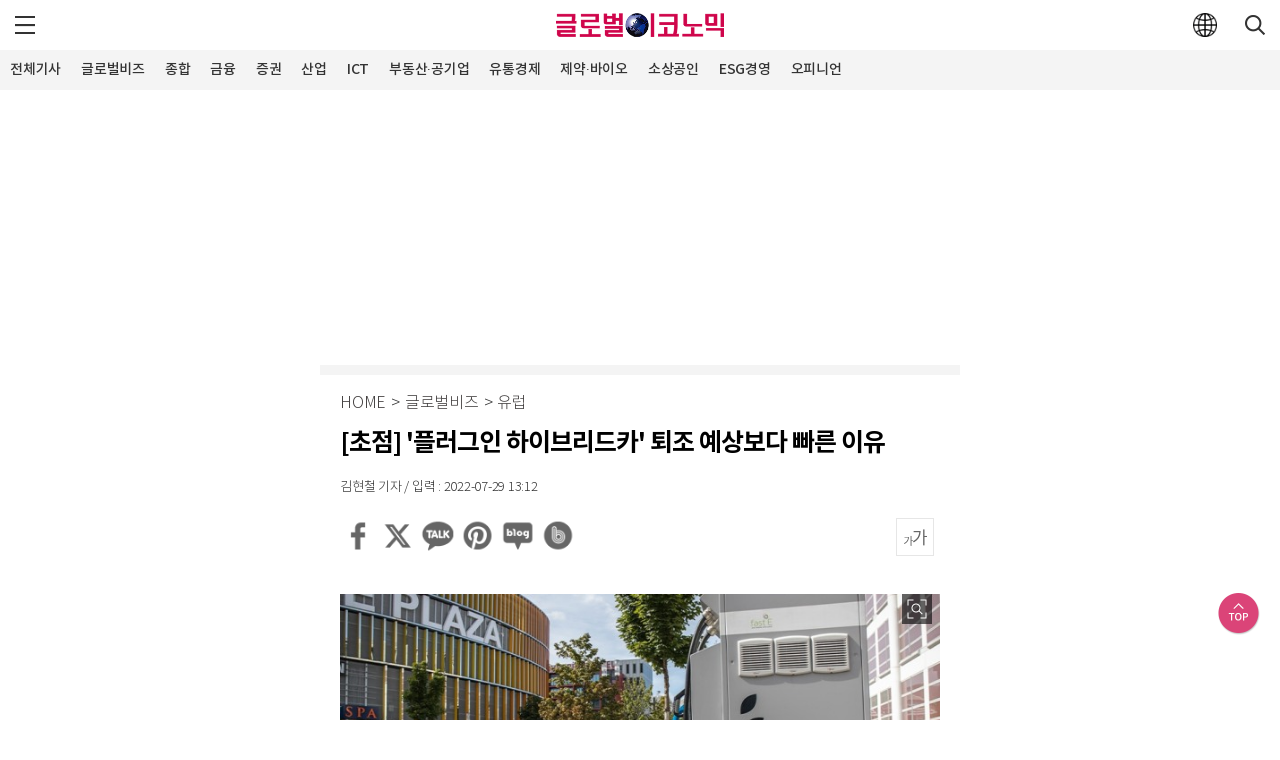

--- FILE ---
content_type: text/html; charset=UTF-8
request_url: https://cmobile.g-enews.com/view.php?ud=2022072911483086249a1f309431_1&md=20220729131214_V
body_size: 68430
content:
<!doctype html>
<html lang="ko">
<head>
<meta charset="utf-8">
<meta name="viewport" content="width=device-width, initial-scale=1.0, user-scalable=yes, minimum-scale=1.0, maximum-scale=1.5">
<meta http-equiv="X-UA-Compatible" content="IE=edge">
<meta name="format-detection" content="telephone=no">
<meta name="referrer" content="no-referrer-when-downgrade">
<link rel="shortcut icon" type="image/x-icon" href="/favicon.ico" />
<!--meta name="google-adsense-account" content="ca-pub-2588215558670585"-->

<title>[초점] '플러그인 하이브리드카' 퇴조 예상보다 빠른 이유 - 글로벌이코노믹</title>
<meta name="keywords" content="[초점] '플러그인 하이브리드카' 퇴조 예상보다 빠른 이유"/>
<meta name="news_keywords" content="[초점] '플러그인 하이브리드카' 퇴조 예상보다 빠른 이유"/>
<meta name="description" content="전기자동차는 한마디로 전기로 움직이는 차다. 그러나 종류는 사실 한 가지가 아니다.      크게 세가지로 분류하는데 첫 번째가 하이브리드카(HEV), 두 번째가 플러그인 하이브리드카(PHEV), 세 번째가 순수전기차(EV)다.     HEV와 PHEV는 완전히 EV로 전환하는 과정, " />
<meta name="DC.date.issued" content="2022-07-29">
<!-- 데이블 -->
<meta property="dable:item_id" content="2022072911483086249a1f309431_1"> 
<meta property="dable:author" content="김현철"> 
<meta property="article:section" content="유럽">
<meta property="article:published_time" content="2022-07-29T13:12:14+09:00">

<!-- Facebook Open Graph-->
<meta property="fb:app_id" content="1607959616114104"/>
<meta property="og:type" content="article"/>
<meta property="og:locale" content="ko_KR"/>
<meta property="og:site_name" content="글로벌이코노믹"/>
<meta property="og:title" content="[초점] '플러그인 하이브리드카' 퇴조 예상보다 빠른 이유 - 글로벌이코노믹" />
<meta property="og:url" content="https://www.g-enews.com/article/Global-Biz/2022/07/2022072911483086249a1f309431_1" />
<meta property="og:site" content="g-enews.com" />
<meta property="og:description" content="전기자동차는 한마디로 전기로 움직이는 차다. 그러나 종류는 사실 한 가지가 아니다.      크게 세가지로 분류하는데 첫 번째가 하이브리드카(HEV), 두 번째가 플러그인 하이브리드카(PHEV), 세 번째가 순수전기차(EV)다.     HEV와 PHEV는 완전히 EV로 전환하는 과정, " />
<meta property="og:image" content="https://nimage.g-enews.com/phpwas/restmb_allidxmake.php?idx=5&amp;simg=20220729114920001769a1f3094311109215171.jpg" />
<meta property="og:image:width" content="900" />
<meta property="og:image:height" content="540" />
<!-- Twitter -->
<meta name="twitter:card" content="summary_large_image"/>
<meta name="twitter:site" content="g-enews.com"/>
<meta name="twitter:creator" content="글로벌이코노믹"/>
<meta name="twitter:url" content="https://www.g-enews.com/article/Global-Biz/2022/07/2022072911483086249a1f309431_1"/>
<meta name="twitter:image" content="https://nimage.g-enews.com/phpwas/restmb_allidxmake.php?idx=5&simg=20220729114920001769a1f3094311109215171.jpg"/>
<meta name="twitter:title" content="[초점] '플러그인 하이브리드카' 퇴조 예상보다 빠른 이유 - 글로벌이코노믹"/>
<meta name="twitter:description" content="전기자동차는 한마디로 전기로 움직이는 차다. 그러나 종류는 사실 한 가지가 아니다.      크게 세가지로 분류하는데 첫 번째가 하이브리드카(HEV), 두 번째가 플러그인 하이브리드카(PHEV), 세 번째가 순수전기차(EV)다.     HEV와 PHEV는 완전히 EV로 전환하는 과정, "/>
	<link rel="image_src" href="https://nimage.g-enews.com/phpwas/restmb_allidxmake.php?idx=5&simg=20220729114920001769a1f3094311109215171.jpg" />
	<link rel="canonical" href="https://www.g-enews.com/article/Global-Biz/2022/07/2022072911483086249a1f309431_1" />
	
<script type="application/ld+json">
{
"@context": "https://schema.org",
"@type": "WebSite",
"@id": "https://www.g-enews.com",
"url": "https://www.g-enews.com",
"potentialAction": [{
"@type": "SearchAction",
"target": "https://www.g-enews.com/search.php?nsk=1&sn={keyword}",
"query-input": {
"@type": "PropertyValueSpecification",
"valueRequired": true,
"valueMaxlength": 50,
"valueName": "keyword"
}
}]
}
</script>

<script type="application/ld+json">
{
"@context": "https://schema.org",
"@type": "BreadcrumbList",
"itemListElement": [
{
"@type": "ListItem",
"position": 1,
"item": {
"@id": "https://www.g-enews.com",
"name": "홈"
}
},
{
"@type": "ListItem",
"position": 2,
"item": {
"@id": "https://www.g-enews.com/list.php?ct=g080000",
"name": "글로벌비즈"
}
}

,{
"@type": "ListItem",
"position": 3,
"item": {
"@id": "https://www.g-enews.com/list.php?ct=g080700",
"name": "유럽"
}
}

]
}
</script>
<script type="application/ld+json">
{
"@context":"https://schema.org"
,"@type":"NewsArticle"
,"description":"전기자동차는 한마디로 전기로 움직이는 차다. 그러나 종류는 사실 한 가지가 아니다.      크게 세가지로 분류하는데 첫 번째가 하이브리드카(HEV), 두 번째가 플러그인 하이브리드카(PHEV), 세 번째가 순수전기차(EV)다.     HEV와 PHEV는 완전히 EV로 전환하는 과정, "
	
	,"image": [{
		"@type": "ImageObject",
		"@id": "https://nimage.g-enews.com/phpwas/restmb_allidxmake.php?idx=999&simg=20220729114920001769a1f3094311109215171.jpg",
		"url": "https://nimage.g-enews.com/phpwas/restmb_allidxmake.php?idx=999&simg=20220729114920001769a1f3094311109215171.jpg",
		"width": 900,
		"height": 540	}]
	
,"mainEntityOfPage":"https://www.g-enews.com/article/Global-Biz/2022/07/2022072911483086249a1f309431_1"
,"url":"https://www.g-enews.com/article/Global-Biz/2022/07/2022072911483086249a1f309431_1"
,"inLanguage":"kr"
,"author": [
{
"@context":"https://schema.org",
"@type":"Person",
"name":"김현철 기자"
}
]
,"dateModified":"2022-07-29T13:12:14+09:00"
,"datePublished":"2022-07-29T13:12:14+09:00"
,"headline":"[초점] '플러그인 하이브리드카' 퇴조 예상보다 빠른 이유 - 글로벌이코노믹"
,"alternativeHeadline":""
,"publisher": {
"@context":"https://schema.org",
"@id":"https://www.g-enews.com/#publisher",
"@type":"Organization",
"name":"글로벌이코노믹",
"logo": {
"@context":"https://schema.org",
"@type":"ImageObject",
"url":"https://nimage.g-enews.com/g_www/img/top_logo02.png?pp=002",
"height":50,
"width":365
}
}
,"copyrightHolder":{
"@id":"https://www.g-enews.com/#publisher"
}
,"sourceOrganization":{
"@id":"https://www.g-enews.com/#publisher"
}
}
</script>
<link rel="stylesheet" href="https://nimage.g-enews.com/g_m/css/jquery.bxslider.css?pp=009" type="text/css"  />
<link rel="stylesheet" href="https://nimage.g-enews.com/g_m/css/slick.css?pp=009" type="text/css"  />
<link rel="stylesheet" href="https://nimage.g-enews.com/g_m/css/jquery.fancybox.css?pp=009" type="text/css"  />
<link rel="stylesheet" href="https://nimage.g-enews.com/g_m/css/common.css?pp=009" type="text/css"  />
<script src="https://nimage.g-enews.com/g_m/js/iscroll.js?pp=004"></script>
<script src="https://nimage.g-enews.com/g_m/js/jquery-1.12.4.min.js?pp=004"></script>
<script src="https://nimage.g-enews.com/g_m/js/jquery.fancybox.js?pp=004"></script>
<script src="https://nimage.g-enews.com/g_m/js/slick.js?pp=004"></script>
<script src="https://nimage.g-enews.com/g_m/js/jquery.bxslider.js?pp=004"></script>
<script src="https://nimage.g-enews.com/g_m/js/ui_common.js?pp=004"></script>
<script>
function app_scroll_freeze() {
	    if($("html").css("position") != "fixed") {
	        var top = $("html").scrollTop() ? $("html").scrollTop() : $("body").scrollTop();
	        if(window.innerWidth > $("html").width()) {
	            $("html").css("overflow-y", "scroll");
	        }
	        $("html").css({"width": "100%", "height": "100%", "position": "fixed", "top": -top});
	    }
	}

//Unfreeze page content scrolling
function app_scroll_unfreeze() {
    if($("html").css("position") == "fixed") {
        $("html").css("position", "static");
        $("html, body").scrollTop(-parseInt($("html").css("top")));
        $("html").css({"position": "", "width": "", "height": "", "top": "", "overflow-y": ""});
    }
}


function appMenuOpen(){
    if ($('body').hasClass('menu_on')) {
        app_scroll_unfreeze();
        $('body').removeClass('menu_on');
        $('.dim_wrap').fadeOut('fast');
        $('.menu').css('left','-301px');
        setTimeout(function(){
            $('.menu').hide();
        },200);
    } else {
        app_scroll_freeze();
        $('body').addClass('menu_on');
        $('.menu').show();
        setTimeout(function(){
            $('.menu').css('left','0px');
        },0);
        $('.dim_wrap').fadeIn('fast');
    }
}

function SokoTopWin() {
  var objSokboWin = window.open('/breaking/index.php',"ObjSokboWinName", 'width=984,height=650, toolbar=no,location=no,status=no,scrollbars=no,resize=no'); 
}
function hitEnterKey(e)
{
	if (e.keyCode == 13) {
		fnSecTopSearch();
	} else {
		e.keyCode == 0;
		return;
	}
}

function fnSecTopSearch()
{
	var strSN = $("input[name=topsn]").val();
	if( !strSN )
	{
		alert("검색어를 입력해주세요.");
		return;
	}
	var strUrl = 'https://m.g-enews.com/search.php?sn=' + encodeURIComponent(strSN);

	document.location.href=strUrl;
}

function hitEnterKey1(e)
{
	if (e.keyCode == 13) {
		fnSecTopSearch1();
	} else {
		e.keyCode == 0;
		return;
	}
}

function fnSecTopSearch1()
{
	var strSN = $("input[name=topsn1]").val();
	if( !strSN )
	{
		alert("검색어를 입력해주세요.");
		return;
	}
	var strUrl = 'https://m.g-enews.com/search.php?sn=' + encodeURIComponent(strSN);

	document.location.href=strUrl;
}
</script>
<!-- Google tag (gtag.js) -->
<script async src="https://www.googletagmanager.com/gtag/js?id=G-K5YC4304ZX"></script>
<script>
  window.dataLayer = window.dataLayer || [];
  function gtag(){dataLayer.push(arguments);}
  gtag('js', new Date());

  gtag('config', 'G-K5YC4304ZX');
</script>
<style>
body{
max-width:640px;
margin:0 auto;
}
</style>
<style>
.detailCont figure {
	margin: 0;
	padding: 18px 0;
}
.detailCont figure img {
	line-height: 0;
}
.detailCont figcaption{
	font-size: 14px;
	color: #999999;
	line-height: 18px;
	font-weight: 300;
	padding-bottom: 5px;
	border-bottom: 1px solid #d4d4d4;
	margin-bottom: 12px;
	padding: 0px 4px 7px 4px;
/*
	padding: 9px 16px;
	line-height: 21px;
	color: #b0b0b0;
	font-size: 14px;
	font-weight: 300;
	background: #464646;
	margin-top: -8px;
	margin-bottom: 10px;
*/
}
#liverePlugIn .livereContentTextForm {
height:70px;
}
.view_img_zoom {display:block; position:absolute; top:18px; right:8px; background:url(https://nimage.g-enews.com/g_m/img/view_img_zoom.png) no-repeat; width:30px; height:30px; background-size:100%;}
.vtop h1 {font-size:25px;line-height:30px;letter-spacing:-1px;font-weight: 700;}
.vtop h2 {margin-top:6px; font-size:18px; line-height:24px; color:#333333; font-weight:400;}

</style>

<!-- Head 태그 안쪽 삽입 -->
<meta name="google-adsense-account" content="ca-pub-2676875859063566">
<script async src="https://pagead2.googlesyndication.com/pagead/js/adsbygoogle.js?client=ca-pub-2676875859063566"
     crossorigin="anonymous"></script>

<script type="text/javascript">
window._taboola = window._taboola || [];
_taboola.push({article:'auto'});
!function (e, f, u, i) {
if (!document.getElementById(i)){
e.async = 1;
e.src = u;
e.id = i;
f.parentNode.insertBefore(e, f);
}
}(document.createElement('script'),
document.getElementsByTagName('script')[0],
'//cdn.taboola.com/libtrc/mtreinc-globaleconomic/loader.js',
'tb_loader_script');
if(window.performance && typeof window.performance.mark == 'function')
{window.performance.mark('tbl_ic');}
</script>
</head>

<body>
	<div class="dim_wrap"></div>
	<div class="menu">
		<div class="menu_top">
			<span style="display:block;padding: 8px 0;"><a href="https://m.g-enews.com/index.php" style="display: block;width: 168px;height: 24px;"><img src="https://nimage.g-enews.com/g_m/img/top_logo.png" style="display: block;width: 168px;height: 24px;" alt="로고" /></a></span>
			<a href="javascript:;" class="menu_close"><span class="blind">닫기</span></a>
		</div>
		<!--div class="w1">
			<ul>
				<li><a href="https://men.g-enews.com/" style="line-height: 29px;">English</a></li>
				<li><a href="https://mcn.g-enews.com/" style="line-height: 29px;">中文</a></li>
			</ul>
		</div-->
		<div class="w1">
			<ul>
					<li><a href="https://www.globalmotors.co.kr/" style="line-height: 29px;">글로벌모빌리티</a></li>
					<li><a href="https://www.globalgamers.co.kr/" style="line-height: 29px;">글로벌게이머즈</a></li>
					<li><a href="https://tour.g-enews.com/" style="line-height: 29px;">더 블링스</a></li>
			</ul>
		</div>
		<div class="w2">
			<div class="sch">
				<a href="javascript:fnSecTopSearch1();" class="menu_sch_btn"><img src="https://nimage.g-enews.com/g_m/img/menu_sch_btn.png" alt="검색버튼_검색입력박스 펼치기" /></a>
				<div class="sch_in">
					<input type="text" placeholder="검색어를 입력해 주세요" name="topsn1" onKeyUp="hitEnterKey1(event)" style="ime-mode:active;" />
				</div>
			</div>
		</div>
		<div class="nav" style="top:161px">

			<div class="din">
				<div class="dv">
				
			<a href="https://m.g-enews.com/list.php?ct=g000000">전체기사</a>
			
				</div>
				
			</div>
				
			<div class="din">
				<div class="dv">
				
			<a href="https://m.g-enews.com/sec_index.php?ct=g080000">글로벌비즈</a>
			
				</div>
				
				<div class="dv_in">
					<ul>
		
				<li><a href="https://m.g-enews.com/list.php?ct=g080200">미국·북미</a></li>
				
				<li><a href="https://m.g-enews.com/list.php?ct=g080300">중국</a></li>
				
				<li><a href="https://m.g-enews.com/list.php?ct=g080400">일본</a></li>
				
				<li><a href="https://m.g-enews.com/list.php?ct=g080600">아시아·호주</a></li>
				
				<li><a href="https://m.g-enews.com/list.php?ct=g080700">유럽</a></li>
				
				<li><a href="https://m.g-enews.com/list.php?ct=g080900">중남미·중동·아프리카</a></li>
				
				<li><a href="https://m.g-enews.com/list.php?ct=g081100">국제</a></li>
				
				<li><a href="https://m.g-enews.com/list.php?ct=g080100">글로벌CEO</a></li>
				
					</ul>
				</div>
		
			</div>
				
			<div class="din">
				<div class="dv">
				
			<a href="https://m.g-enews.com/sec_index.php?ct=g090000">종합</a>
			
				</div>
				
				<div class="dv_in">
					<ul>
		
				<li><a href="https://m.g-enews.com/list.php?ct=g090100">정치</a></li>
				
				<li><a href="https://m.g-enews.com/list.php?ct=g090200">경제</a></li>
				
				<li><a href="https://m.g-enews.com/list.php?ct=g090300">사회</a></li>
				
				<li><a href="https://m.g-enews.com/list.php?ct=g090400">전국</a></li>
				
				<li><a href="https://m.g-enews.com/list.php?ct=g090700">연예·스포츠</a></li>
				
				<li><a href="https://m.g-enews.com/list.php?ct=g090500">인물동정·인사·부고</a></li>
				
				<li><a href="https://m.g-enews.com/list.php?ct=g090600">기타</a></li>
				
					</ul>
				</div>
		
			</div>
				
			<div class="din">
				<div class="dv">
				
			<a href="https://m.g-enews.com/sec_index.php?ct=g110000">금융</a>
			
				</div>
				
				<div class="dv_in">
					<ul>
		
				<li><a href="https://m.g-enews.com/list.php?ct=g110100">은행</a></li>
				
				<li><a href="https://m.g-enews.com/list.php?ct=g110200">보험</a></li>
				
				<li><a href="https://m.g-enews.com/list.php?ct=g110300">카드</a></li>
				
				<li><a href="https://m.g-enews.com/list.php?ct=g110700">제2금융</a></li>
				
				<li><a href="https://m.g-enews.com/list.php?ct=g110600">금융일반</a></li>
				
					</ul>
				</div>
		
			</div>
				
			<div class="din">
				<div class="dv">
				
			<a href="https://m.g-enews.com/sec_index.php?ct=g120000">증권</a>
			
				</div>
				
				<div class="dv_in">
					<ul>
		
				<li><a href="https://m.g-enews.com/list.php?ct=g121000">해외증시 시황·전망</a></li>
				
				<li><a href="https://m.g-enews.com/list.php?ct=g121100">해외증시 특징주</a></li>
				
				<li><a href="https://m.g-enews.com/list.php?ct=g121200">해외증시 일반</a></li>
				
				<li><a href="https://m.g-enews.com/list.php?ct=g120200">국내증시 시황·전망</a></li>
				
				<li><a href="https://m.g-enews.com/list.php?ct=g120100">국내증시 특징주</a></li>
				
				<li><a href="https://m.g-enews.com/list.php?ct=g120900">국내증시 일반</a></li>
				
				<li><a href="https://m.g-enews.com/list.php?ct=g121300">암호화폐</a></li>
				
					</ul>
				</div>
		
			</div>
				
			<div class="din">
				<div class="dv">
				
			<a href="https://m.g-enews.com/sec_index.php?ct=g130000">산업</a>
			
				</div>
				
				<div class="dv_in">
					<ul>
		
				<li><a href="https://m.g-enews.com/list.php?ct=g130100">경제단체</a></li>
				
				<li><a href="https://m.g-enews.com/list.php?ct=g130200">전기·전자</a></li>
				
				<li><a href="https://m.g-enews.com/list.php?ct=g130300">자동차</a></li>
				
				<li><a href="https://m.g-enews.com/list.php?ct=g130400">중화학</a></li>
				
				<li><a href="https://m.g-enews.com/list.php?ct=g130600">항공·조선</a></li>
				
				<li><a href="https://m.g-enews.com/list.php?ct=g131000">반도체·디스플레이</a></li>
				
				<li><a href="https://m.g-enews.com/list.php?ct=g130500">철강</a></li>
				
				<li><a href="https://m.g-enews.com/list.php?ct=g131100">산업일반</a></li>
				
					</ul>
				</div>
		
			</div>
				
			<div class="din">
				<div class="dv">
				
			<a href="https://m.g-enews.com/sec_index.php?ct=g140000">ICT</a>
			
				</div>
				
				<div class="dv_in">
					<ul>
		
				<li><a href="https://m.g-enews.com/list.php?ct=g140100">통신·뉴미디어</a></li>
				
				<li><a href="https://m.g-enews.com/list.php?ct=g140300">IT일반</a></li>
				
				<li><a href="https://m.g-enews.com/list.php?ct=g140400">과학일반</a></li>
				
				<li><a href="https://m.g-enews.com/list.php?ct=g140200">게임</a></li>
				
					</ul>
				</div>
		
			</div>
				
			<div class="din">
				<div class="dv">
				
			<a href="https://m.g-enews.com/sec_index.php?ct=g150000">부동산·공기업</a>
			
				</div>
				
				<div class="dv_in">
					<ul>
		
				<li><a href="https://m.g-enews.com/list.php?ct=g150100">건설·부동산</a></li>
				
				<li><a href="https://m.g-enews.com/list.php?ct=g150400">분양</a></li>
				
				<li><a href="https://m.g-enews.com/list.php?ct=g150500">공기업</a></li>
				
				<li><a href="https://m.g-enews.com/list.php?ct=g150300">부동산일반</a></li>
				
					</ul>
				</div>
		
			</div>
				
			<div class="din">
				<div class="dv">
				
			<a href="https://m.g-enews.com/sec_index.php?ct=g160000">유통경제</a>
			
				</div>
				
				<div class="dv_in">
					<ul>
		
				<li><a href="https://m.g-enews.com/list.php?ct=g160200">식음료</a></li>
				
				<li><a href="https://m.g-enews.com/list.php?ct=g160300">패션∙뷰티</a></li>
				
				<li><a href="https://m.g-enews.com/list.php?ct=g160500">소비자</a></li>
				
				<li><a href="https://m.g-enews.com/list.php?ct=g160100">유통일반</a></li>
				
				<li><a href="https://m.g-enews.com/list.php?ct=g160700">생활일반</a></li>
				
					</ul>
				</div>
		
			</div>
				
			<div class="din">
				<div class="dv">
				
			<a href="https://m.g-enews.com/sec_index.php?ct=g200000">제약∙바이오</a>
			
				</div>
				
				<div class="dv_in">
					<ul>
		
				<li><a href="https://m.g-enews.com/list.php?ct=g200100">제약</a></li>
				
				<li><a href="https://m.g-enews.com/list.php?ct=g200200">바이오</a></li>
				
				<li><a href="https://m.g-enews.com/list.php?ct=g200300">헬스</a></li>
				
					</ul>
				</div>
		
			</div>
				
			<div class="din">
				<div class="dv">
				
			<a href="https://m.g-enews.com/sec_index.php?ct=g220000">소상공인</a>
			
				</div>
				
				<div class="dv_in">
					<ul>
		
				<li><a href="https://m.g-enews.com/list.php?ct=g220100">소상공인뉴스</a></li>
				
				<li><a href="https://m.g-enews.com/list.php?ct=g220200">지원사업</a></li>
				
				<li><a href="https://m.g-enews.com/list.php?ct=g220300">연합회소식</a></li>
				
					</ul>
				</div>
		
			</div>
				
			<div class="din">
				<div class="dv">
				
			<a href="https://m.g-enews.com/sec_index.php?ct=g180000">ESG경영</a>
			
				</div>
				
				<div class="dv_in">
					<ul>
		
				<li><a href="https://m.g-enews.com/list.php?ct=g180100">기업지배구조</a></li>
				
				<li><a href="https://m.g-enews.com/list.php?ct=g180200">ESG일반</a></li>
				
					</ul>
				</div>
		
			</div>
				
			<div class="din">
				<div class="dv">
				
			<a href="https://m.g-enews.com/sec_index.php?ct=g030000">오피니언</a>
			
				</div>
				
				<div class="dv_in">
					<ul>
		
				<li><a href="https://m.g-enews.com/list.php?ct=g030400">사설</a></li>
				
				<li><a href="https://m.g-enews.com/list.php?ct=g030100">기고</a></li>
				
				<li><a href="https://m.g-enews.com/list.php?ct=g030200">데스크칼럼</a></li>
				
				<li><a href="https://m.g-enews.com/list.php?ct=g030300">기자수첩</a></li>
				
					</ul>
				</div>
		
			</div>
						</div><!-- //nav -->
		<div class="menu_btm">
			<ul>
				<li><a href="https://www.facebook.com/geconomic/"><span class="blind">페이스북</span></a></li>
				<li><a href="https://x.com/Geconomic2014"><span class="blind">트위터</span></a></li>
				<li><a href="javascript:void(0);"><span class="blind">인스타그램</span></a></li>
				<li><a href="https://www.youtube.com/channel/UC-Ytwlseegeetn4I-wQEA1A"><span class="blind">유튜브</span></a></li>
			</ul>
		</div>
	</div>


	<div class="top">
		<div class="top_1d">
			<div class="hd_lang" style="position: absolute; top: 7px; right: 0; display:none;" id="google_translate_element"></div>
			<a href="javascript:;" class="top_menu_btn"><span class="blind">메뉴</span></a>
				<!-- 2024-07-01 : 추가 부분 -->
			<div class="lng_selw01">
				<div class="dv1">
				<a href="javascript:;" class="top_lng_sel_btn"><span class="blind">언어선택</span></a>
				</div>
				<div class="lng_sel02 divGoogleTrans">
					<ul>
						<li>
							<a href="javascript:ChangeLanguages('ko');">
								<img src="https://nimage.g-enews.com/comm_www/lng_flag_korea.png" />
							</a>
						</li>
						<li>
							<a href="javascript:ChangeLanguages('en');">
								<img src="https://nimage.g-enews.com/comm_www/lng_flag_america.png" />
							</a>
						</li>
						<li>
							<a href="javascript:ChangeLanguages('ja');">
								<img src="https://nimage.g-enews.com/comm_www/lng_flag_japan.png" />
							</a>
						</li>
						<li>
							<a href="javascript:ChangeLanguages('zh-CN');">
								<img src="https://nimage.g-enews.com/comm_www/lng_flag_china.png" />
							</a>
						</li>
						<li>
							<a href="javascript:ChangeLanguages('es');">
								<img src="https://nimage.g-enews.com/comm_www/lng_flag_spain.png" />
							</a>
						</li>
					</ul>
				</div>
			</div>
<style>
	.lng_sel02 {display:none; background:#ffffff;position:absolute;border:1px solid #cccccc;border-radius:8px;z-index:100;top: 0;right: 0;top: 40px;}
	.lng_sel02 ul {text-align:center; padding:5px 12px;}
	.lng_sel02 ul li a img {border-radius:100%; display:block; width:26px; border:1px solid #cccccc;}
	.lng_sel02 ul li {padding:6px 0;}
	.lng_sel02 ul li + li {}
	.lng_sel02 ul:after {content:""; display:block; clear:both;}
	.lng_selw01 {position:absolute; top:0; right:50px;}
	.top_lng_sel_btn {display:block; background:url(https://nimage.g-enews.com/comm_www/ico_lng_global01.png) center no-repeat; background-size:24px auto; width:50px; height:50px;}
	.top_lng_sel_btn.on:after {display:none; transform: rotate(-180deg);}
	.top_lng_sel_btn.on {background:url(https://nimage.g-enews.com/comm_www/ico_lng_global01_on.png) center no-repeat; background-size:24px auto; }

	@media all and (max-width:360px) {

		.lng_selw01 {right:36px;}
		.top_lng_sel_btn {width:36px;}

		.top_1d .top_sch_btn {
			width: 36px;
		}
	}
</style>
<script>
	$(document).ready(function(){
	  $('.top_lng_sel_btn').click(function(){
		if ($(this).hasClass('on')) {
		  $(this).removeClass('on');
		  $('.lng_sel02').slideUp('fast');
		} else {
		  $('.lng_sel02').slideDown('fast');
		  $(this).addClass('on');

		}
	  });
	});
</script>
<script>
	function googleTranslateElementInit() {
		new google.translate.TranslateElement({
			pageLanguage: 'ko',
			includedLanguages: 'ko,zh-CN,zh-TW,ja,vi,th,tl,km,my,mn,ru,en,fr,ar,es,de,pt',
			layout: google.translate.TranslateElement.InlineLayout.VERTICAL,
			//layout: google.translate.TranslateElement.InlineLayout.HORIZONTAL,
			//layout: google.translate.TranslateElement.InlineLayout.SIMPLE,
			autoDisplay: true
		}, 'google_translate_element');
	}
</script>

    <style>
        html[lang="ko"] .skiptranslate {
            display: none !important;
        }
        html[lang="ko"] body {top:0px !important;}
        /* 한국어가 아닌 페이지에서 .top 및 .menu 요소의 top 속성을 조정합니다 */
        html:not([lang="ko"]) .top {
            top: 40px;
        }

        html:not([lang="ko"]) .menu {
            top: 40px;
        }
    </style>
<script src="//translate.google.com/translate_a/element.js?cb=googleTranslateElementInit"></script>
<!-- //Google 번역 -->    
<script type="text/javascript">
	function ChangeLanguages(tolang) {
		//console.log(tolang);
		const gtcombo = document.querySelector('.goog-te-combo');
		if (gtcombo == null) {
			alert("Error: Could not find Google translate Combolist.");
			return false;
		}
		gtcombo.value = tolang; // 변경할 언어 적용
		gtcombo.dispatchEvent(new Event('change')); // 변경 이벤트 트리거
		$('.top_lng_sel_btn').removeClass('on');
		$('.lng_sel02').slideUp('fast');
	}
</script>
				<!-- // 2024-07-01 : 추가 부분 -->

<span style="display:block;padding-top: 13px;margin: 0 auto;width: 168px;"><a href="https://m.g-enews.com/index.php" style="display: block;width: 168px;height: 24px;"><img src="https://nimage.g-enews.com/g_m/img/top_logo.png" alt="글로벌이코노믹 로고" style="display: block;width: 168px;height: 24px;" /></a></span>			<a href="javascript:;" class="top_sch_btn"><span class="blind">검색</span></a>
		</div>
		<div class="top_sch">
			<div class="top_sch_in">
				<div class="top_sch_inp">
				<input type="text" placeholder="검색어를 입력해 주세요" name="topsn" onKeyUp="hitEnterKey(event)" style="ime-mode:active;"  />
				</div>
				<a href="javascript:fnSecTopSearch()"><img src="https://nimage.g-enews.com/g_m/img/menu_sch_btn.png" alt="검색버튼" /></a>
			</div>
		</div>
		<div class="gnb_wrap">
			<div class="gnb">
				<div id="scroller">
					<ul>

			<li><a href="https://m.g-enews.com/list.php?ct=g000000" >전체기사</a></li>
			
			<li><a href="https://m.g-enews.com/sec_index.php?ct=g080000" >글로벌비즈</a></li>
			
			<li><a href="https://m.g-enews.com/sec_index.php?ct=g090000" >종합</a></li>
			
			<li><a href="https://m.g-enews.com/sec_index.php?ct=g110000" >금융</a></li>
			
			<li><a href="https://m.g-enews.com/sec_index.php?ct=g120000" >증권</a></li>
			
			<li><a href="https://m.g-enews.com/sec_index.php?ct=g130000" >산업</a></li>
			
			<li><a href="https://m.g-enews.com/sec_index.php?ct=g140000" >ICT</a></li>
			
			<li><a href="https://m.g-enews.com/sec_index.php?ct=g150000" >부동산·공기업</a></li>
			
			<li><a href="https://m.g-enews.com/sec_index.php?ct=g160000" >유통경제</a></li>
			
			<li><a href="https://m.g-enews.com/sec_index.php?ct=g200000" >제약∙바이오</a></li>
			
			<li><a href="https://m.g-enews.com/sec_index.php?ct=g220000" >소상공인</a></li>
			
			<li><a href="https://m.g-enews.com/sec_index.php?ct=g180000" >ESG경영</a></li>
			
			<li><a href="https://m.g-enews.com/sec_index.php?ct=g030000" >오피니언</a></li>
								</ul>
				</div>
			</div>
		</div>
	</div><style>
.vtop{
    padding: 20px 20px 0px 20px
}
.vtop .location{
	margin-top:0px;
	margin-bottom:15px;
}
.vtop .w1 {
    margin-top: 20px;
}

.vtop .w2 {
    margin-top: 20px;
}
.vtop_sns01 {float:left;}
.vtop_sns01 ul {overflow:hidden;}
.vtop_sns01 li {float:left;}
.vtop_sns01 li a {display:block;}
.vtop_sns01 li + li {margin-left:4px;}
.vtop_sns01 li a img {display:block; width:36px;}
</style>

	<div class="mwrap" style="overflow: hidden;">
<div class="clsgenews_tdn_moadd007" style="overflow:hidden;text-align:center;margin: 0px auto;padding:10px 0;background:#fff;"><!-- [글로벌]MO_최상단 -->
<ins class="adsbygoogle"
     style="display:inline-block;width:300px;height:250px"
     data-ad-client="ca-pub-2676875859063566"
     data-ad-slot="4795324815"></ins>
<script>
     (adsbygoogle = window.adsbygoogle || []).push({});
</script></div><div class="gray_bg01"></div>		<div class="vtop">
			<div class="location">
				<span style="margin-right:5px;"><a href="https://m.g-enews.com/index.php" style="color:#3f3c3c;">HOME</a></span>&gt;<span style="margin-left:5px;margin-right:5px;"><a href="https://m.g-enews.com/sec_index.php?ct=g080000" style="color:#3f3c3c;">글로벌비즈</a></span>&gt;<span style="margin-left:5px;"><a href="https://m.g-enews.com/list.php?ct=g080700" style="color:#3f3c3c;">유럽</a></span>			</div>
			<h1 style="color:#000000;">[초점] '플러그인 하이브리드카' 퇴조 예상보다 빠른 이유</h1>
			<div class="w1">
				<a href="https://m.g-enews.com/search.php?nsk=14&sn=%EA%B9%80%ED%98%84%EC%B2%A0"><p>김현철 기자 / 입력 : 2022-07-29 13:12</p></a>
			</div>
			<div class="w2">
                <div class="vtop_sns01">

						<ul>
							<li>
								<a href="javascript:sendSns('facebook', 'https://www.g-enews.com/article/Global-Biz/2022/07/2022072911483086249a1f309431_1', '[초점] \'플러그인 하이브리드카\' 퇴조 예상보다 빠른 이유', '.2022072911483086249a1f309431_1', 'mobile');"><img src="https://nimage.g-enews.com/g_m/img/mgsns_ico0_01.png" /></a>
							</li>
							<li>
								<a href="javascript:sendSns('twitter', 'https://www.g-enews.com/article/Global-Biz/2022/07/2022072911483086249a1f309431_1', '[초점] \'플러그인 하이브리드카\' 퇴조 예상보다 빠른 이유', '.2022072911483086249a1f309431_1', 'mobile');""><img src="https://nimage.g-enews.com/g_m/img/mgsns_ico0_02.png" /></a>
							</li>
							<li>
								<a href="javascript:CountPlusSns('kakaostory','.2022072911483086249a1f309431_1');" id="kakao-link-topbtn"><img src="https://nimage.g-enews.com/g_m/img/mgsns_ico0_03.png" /></a>
							</li>
							<li>
								<a href="javascript:shareOtherSNS('pinterest', 'https://www.g-enews.com/article/Global-Biz/2022/07/2022072911483086249a1f309431_1', '[초점] \'플러그인 하이브리드카\' 퇴조 예상보다 빠른 이유', '.https://nimage.g-enews.com/phpwas/restmb_allidxmake.php?idx=5&simg=20220729114920001769a1f3094311109215171.jpg');"><img src="https://nimage.g-enews.com/g_m/img/mgsns_ico0_04.png" /></a>
							</li>
							<li>
								<a href="javascript:shareOtherSNS('blog', 'https://www.g-enews.com/article/Global-Biz/2022/07/2022072911483086249a1f309431_1', '[초점] \'플러그인 하이브리드카\' 퇴조 예상보다 빠른 이유', '.https://nimage.g-enews.com/phpwas/restmb_allidxmake.php?idx=5&simg=20220729114920001769a1f3094311109215171.jpg');"><img src="https://nimage.g-enews.com/g_m/img/mgsns_ico0_05.png" /></a>
							</li>
							<li>
								<a href="javascript:shareBand('https://www.g-enews.com/article/Global-Biz/2022/07/2022072911483086249a1f309431_1', '[초점] \'플러그인 하이브리드카\' 퇴조 예상보다 빠른 이유');"><img src="https://nimage.g-enews.com/g_m/img/mgsns_ico0_06.png" /></a>
							</li>
						</ul>
						</div>
				<div class="e2">
					<!--a href="#" class="vtop_share_btn"><span class="blind">공유하기</span></a-->
					<a href="#" class="vtop_font_btn"><span class="blind">폰트크기 조정</span></a>
				</div>
			</div>
		</div>
		<div class="vcon" style="padding-top:18px;">
			<div class="vcon_in detailCont clsDetailCont" id="articleBody"  style="text-align: -webkit-auto; color:#000;overflow:hidden;font-weight:400;">
			<div style="text-align:center;width:100%;position:relative;"><figure><img src="https://nimage.g-enews.com/phpwas/restmb_allidxmake.php?idx=5&simg=20220729114920001769a1f3094311109215171.jpg" alt="PHEV 방식의 메르세데스-벤츠 E클래스 왜건이 충전하는 모습. 사진=오토모티브뉴스" style="width:100%;"><a href="/orgphoto.php?ud=20220729114920001769a1f3094311109215171.jpg" class="view_img_zoom"><span class="blind">이미지 확대보기</span></a><figcaption>PHEV 방식의 메르세데스-벤츠 E클래스 왜건이 충전하는 모습. 사진=오토모티브뉴스</figcaption></figure></div><br />
전기자동차는 한마디로 전기로 움직이는 차다. 그러나 종류는 사실 한 가지가 아니다.<div class="clsgenews_tdn_moadd001" style="width:100%;overflow:hidden;text-align:center;margin: 0px auto -20px auto;padding:40px 0;"><!-- [글로벌]MO_기사내1 -->
<script src="//ad.aceplanet.co.kr/cgi-bin/PelicanC.dll?impr?pageid=06vA&out=script"></script></div>
<br />
크게 세가지로 분류하는데 첫 번째가 하이브리드카(HEV), 두 번째가 플러그인 하이브리드카(PHEV), 세 번째가 순수전기차(EV)다.<br />
<br />
HEV와 PHEV는 완전히 EV로 전환하는 과정, 즉 과도기에 맞게 개발된 차량으로 차를 구동하는데 화석연료와 전기를 함께 사용한다는게 공통점이다. 배터리 전기차(BEV)로도 불리는 EV는 화석연료를 사용하는 엔진이 없이 100% 배터리로 움직이기 때문에 명실상부한 전기차다.<br />
<br />
아직은 여러 종류가 존재하는 상황이라 EV는 순수전기차로 불리지만 HEV와 PHEV가 완전히 사라지면 더 이상 순수전기차란 용어는 쓸 일이 없어진다.<div class="clsgenews_tdn_moadd002" style="width:100%;overflow:hidden;text-align:center;margin: 0px auto -20px auto;padding:40px 0;"><!-- [글로벌]MO_기사내2 --><script src="//ad.aceplanet.co.kr/cgi-bin/PelicanC.dll?impr?pageid=06vB&out=script"></script></div>
<br />
그러나 엄밀히 따지면 HEV는 화석연료가 주동력이고 전기가 보조동력이란 점에서 넓은 의미의 전기차에 포함시키기 어려운 점이 있는 반면, PHEV는 주동력이 전기라는 점에서 전기차에 준하는 차량으로 인식된다.<br />
<br />
HEV는 판매량이 거의 없기 때문에 사실상 무시해도 좋은 단계에 이르기도 했다.<br />
<br />
글로벌 통계사이트 스태티스타에 따르면 지난해 기준으로 전세계에서 운행되고 있는 전기차는 약 1650만대로 이 가운데 EV가 약 1130만대, PHEV가 약 520만대로 EV가 압도적인 비중을 차지하고 있고 HEV는 집계 대상에서 아예 빠져 있을 정도. 전체 전기차 시장을 대략 EV가 70%, HEV가 30%를 분점하고 있는 형국이다.<br />
<br />
그렇다면 아직 본격적인 전기차 시대가 열리지 않은 상황에서, 소비자들이 아직 준비되지 않은 상황에서 점진적으로 전기차 시대를 열기 위해 과도기적으로 필요했던 전기차인 PHEV는 언제까지 이같은 지위를 누릴 수 있을까.<div class="clsgenews_tdn_moadd002_1" style="width:336px;overflow:hidden;text-align:center;margin: 0px auto -20px auto;padding:60px 0;"><!-- [글로벌]MO_기사내3 --><iframe width="336" height="280" src="//ad.ad4989.co.kr/cgi-bin/PelicanC.dll?impr?pageid=0HM4&out=iframe" allowTransparency = "true" marginwidth="0" marginheight="0" hspace="0" vspace="0" frameborder="0" scrolling="no" sandbox="allow-same-origin allow-scripts allow-forms allow-top-navigation allow-popups allow-modals allow-top-navigation-by-user-activation allow-popups-to-escape-sandbox"></iframe></div>
<br />
<div style="margin-top:17px;margin-bottom:10px;padding-top:15px;padding-bottom:14px;border-top:1px solid #444446;border-bottom:1px solid #ebebeb;color:#3e3e40;font-size:20px;line-height:1.5;font-weight:bold;"><h3 style="font-weight: bold;">     ◇유럽시장 PHEV 판매 감소세 뚜렷</h3></div><br />
<div style="text-align:center;width:100%;position:relative;"><figure><img src="https://nimage.g-enews.com/phpwas/restmb_allidxmake.php?idx=5&simg=20220729114952067159a1f3094311109215171.jpg" alt="유럽의 전기차 판매량 추이. 사진=블룸버그" style="width:100%;"><a href="/orgphoto.php?ud=20220729114952067159a1f3094311109215171.jpg" class="view_img_zoom"><span class="blind">이미지 확대보기</span></a><figcaption>유럽의 전기차 판매량 추이. 사진=블룸버그</figcaption></figure></div><br />
<br />
28일(현지시간) 블룸버그통신에 따르면 PHEV 시대가 유럽 시장을 중심으로 예상보다 빠르게 퇴조하고 있는 것으로 나타났다.<br />
<br />
최근 발표된 지난 2분기 기준 유럽의 전기차 판매 추세에 따르면 PHEV의 판매량 감소 추세가 뚜렷이 확인되고 있다. 그동안 유럽에서 PHEV가 가장 많이 팔렸던 프랑스와 독일에서 특히 그렇다.<br />
<div class="clsgenews_tdn_moadd002_2" style="width:336px;overflow:hidden;text-align:center;margin: 0px auto -20px auto;padding:60px 0;"><!-- [글로벌]MO_기사내4 --><ins class="adsbygoogle"     style="display:inline-block;width:336px;height:280px"     data-ad-client="ca-pub-2676875859063566"     data-ad-slot="1353907283"></ins><script>     (adsbygoogle = window.adsbygoogle || []).push({});</script></div>
프랑스에서는 지난달 들어 28%나 감소한 것으로 나타났고 독일에서는 PHEV로 등록된 신차 전기차가 16% 줄었다. 지난 2019년까지 PHEV와 EV 판매량이 비슷했던 영국에서도 상황이 크게 바뀌어 EV 두 대 팔릴 때 PHEV는 한 대만 팔리는 상황인 것으로 집계됐다.<br />
<br />
<div style="margin-top:17px;margin-bottom:10px;padding-top:15px;padding-bottom:14px;border-top:1px solid #444446;border-bottom:1px solid #ebebeb;color:#3e3e40;font-size:20px;line-height:1.5;font-weight:bold;"><h3 style="font-weight: bold;">     ◇PHEV 예상보다 빨리 사라지는 이유</h3></div><br />
PHEV가 예상보다 빠르게 퇴조하는 배경에는 다양한 원인이 복합적으로 작용하고 있는 것으로 분석됐다.<br />
<br />
가장 큰 이유는 유럽연합(EU)이 신차에서 나오는 배기가스를 제로로 만들기 위해 오는 2035년까지 화석연료를 사용하는 내연기관차를 퇴출시킬 예정이기 때문이다.<br />
<br />
그렇다고 화석연료를 보조동력으로 사용하는 PHEV가 당장 사라져야 하는 것은 아니다. 당장 발등에 떨어진 이유가 더 있다.<br />
<br />
첫 번째는 PHEV를 살 때 지원받을 수 있는 정부 보조금이 점차 사라지는 추세라서다.<br />
<br />
대표적으로 영국 정부가 이미 지난 2018년 PHEV 구매 보조금을 폐지했고 전기차 구매 보조금 전반에 대한 감축 계획을 최근 밝힌 독일 정부도 PHEV에 대한 보조금 지급을 올해안에 중단할 방침이라고 발표했다.<br />
<br />
두 번째는 첫 번째 이유와 인과관계에 있다. PHEV를 사는 소비자들에게 보조금을 계속 지급할 필요성을 정부 차원에서 느끼지 못하기 때문이다.<br />
<br />
실제로 국제청정교통위원회(ICCT)가 현재 전세계에서 운행되고 있는 PHEV 9000대를 대상으로 최근 조사를 벌인 결과는 PHEV에 대한 정부 보조금의 필요성에 의문을 제기했다.<br />
<br />
화석연료와 전기를 모두 사용할 수 있는게 PHEV인데 실제로 차주나 운전자들이 어느 쪽을 더 많이 사용하는지 조사한 결과 기름을 사용하는 경우가 전기를 충전하는 경우에 비해 애초에 PHEV를 도입할 때 정부 당국에서 예상한 수준의 최소 2.5배에서 최대 5배나 많은 것으로 나타났기 때문이다.<br />
<br />
이 대목에서 흥미로운 점은 개인이 소유한 PHEV와 회사에서 사용하는 업무용 PHEV 사이에 큰 격차가 있는 것으로 나타난 사실이다. 개인 차주가 운행하는 PHEV의 경우 기름 대비 전기를 쓰는 비율이 45~49% 정도 됐지만 업무용 PHEV의 경우 11~15%에 불과한 것으로 조사됐다.<br />
<br />
<br />
김현철 글로벌이코노믹 기자 rock@g-enews.com<br />

			</div>
			<div class="m1d" style="padding:18px 0;">
				<div class="mtit01">
					<h2><a href="javascript:void(0);" style="color:#333333;">[관련기사]</a></h2>
				</div>
				<div class="w3" style="padding-top:0;    padding-bottom: 0;">
					<ul>

					<li><a href="https://m.g-enews.com/view.php?ud=2022072714530971609a1f309431_1"><span class="elip1">獨, 내년부터 전기차 구매 보조금 줄인다</span></a></li>
		
					<li><a href="https://m.g-enews.com/view.php?ud=2021102708565429307bdb7041ec_1"><span class="elip1">현대차 투싼 PHEV, 獨 3대 전문지서 PHEV SUV 비교평가 '종합 1위'</span></a></li>
		
					<li><a href="https://m.g-enews.com/view.php?ud=20210107125344242783a046ffa0_1"><span class="elip1">[글로벌-Biz 24] 기아차 씨드 왜건 PHEV, 스웨덴서 '최고의 차' 영예</span></a></li>
							</ul>
				</div>
<div class="clsgenews_tdn_moadd008" style="overflow:hidden;margin: 0px auto;padding:0px 20px 20px 20px;background:#fff;"><iframe src="//adv.imadrep.co.kr/10661_01.html" width="100%" height="124" frameborder="0" scrolling="no" marginwidth="0" marginheight="0" vspace="0" hspace="0" title="텍스트광고"></iframe></div>			</div>
		</div><!-- //vcon -->

		<div class="gray_bg01"></div>

<div class="clsgenews_tdn_moadd003" style="overflow:hidden;text-align:center;margin: 0px auto;padding:10px 0;background:#fff;"><!-- [글로벌]_MO_바이라인1 --><ins class="adsbygoogle"     style="display:inline-block;width:336px;height:280px"     data-ad-client="ca-pub-2676875859063566"     data-ad-slot="3291904982"></ins><script>     (adsbygoogle = window.adsbygoogle || []).push({});</script></div><div class="gray_bg01"></div><div class="liveReClsPosi" >
<iframe id="clsnhiCommentIFrameID" src="https://www002.commutil.kr/cmtp/cmtlist.php?mt=g-enews&ud=2022072911483086249a1f309431_1&nimb=1&ncrt01="  title="clsnhi-comment" style="min-width: 100%; height: 30px; overflow: hidden; border: 0px; z-index: 124212;border:0;margin:0;padding:0;"></iframe>
</div>
<script src="https://cliimage.commutil.kr/www002/js/jquery.iframeResizer.min.js"></script>
<script>
$('#clsnhiCommentIFrameID').iFrameSizer({
	log                    : true,  // For development
	autoResize             : true,  // Trigering resize on events in iFrame
	contentWindowBodyMargin: 15,     // Set the default browser body margin style (in px)
	doHeight               : true,  // Calculates dynamic height
	doWidth                : false, // Calculates dynamic width
	enablePublicMethods    : true,  // Enable methods within iframe hosted page
	//interval               : 0,     // interval in ms to recalculate body height, 0 to disable refreshing
	interval               : 32,
	checkOrigin            : false,

	scrolling              : false, // Enable the scrollbars in the iFrame
	callback               : function(messageData){ // Callback fn when message is received
	  $('p#callback').html(
		   '<b>Frame ID:</b> '    + messageData.iframe.id +
		   ' <b>Height:</b> '     + messageData.height +
		   ' <b>Width:</b> '      + messageData.width +
		   ' <b>Event type:</b> ' + messageData.type
	  );
	}
});
</script><div class="clsgenews_tdn_moadd009" style="overflow:hidden;text-align:center;margin: 0px auto;padding:10px 0;background:#fff;"><iframe src="//adv.imadrep.co.kr/10666_01.html" width="100%" height="336" frameborder="0" scrolling="no" marginwidth="0" marginheight="0" vspace="0" hspace="0" title="이미지광고"></iframe></div><div class="gray_bg01"></div>		<div class="md">
			<div class="mtit01">
				<h2><a href="javascript:void(0);">많이 본 뉴스</a></h2>
			</div>
			<div class="abox04">
				<ul>

					<li>
						<a href="https://m.g-enews.com/article/Global-Biz/2026/01/202601221057142078533107c202_1">
							<span class="e1">1</span>
							<span class="e2">
								<span class="elip2">
									"태평양 잠수함 300척 시대에 우리는 '제로'"…캐나다 해군의 절박한 경고
								</span>
							</span>
							<span class="e3">
								<img src="https://nimage.g-enews.com/phpwas/restmb_setimgmake.php?w=65&h=49&m=1&simg=2026012210574308012533107c202591524497.jpg" alt="&quot;태평양 잠수함 300척 시대에 우리는 '제로'&quot;…캐나다 해군의 절박한 경고" />
							</span>
						</a>
					</li>
	
					<li>
						<a href="https://m.g-enews.com/article/Global-Biz/2026/01/202601220957055081fbbec65dfb_1">
							<span class="e1">2</span>
							<span class="e2">
								<span class="elip2">
									러시아, 전쟁 비용 마련에 '황금 곳간' 바닥…금·외화 3조원 긴급 매각
								</span>
							</span>
							<span class="e3">
								<img src="https://nimage.g-enews.com/phpwas/restmb_setimgmake.php?w=65&h=49&m=1&simg=2026012209593601703fbbec65dfb591524497.jpg" alt="러시아, 전쟁 비용 마련에 '황금 곳간' 바닥…금·외화 3조원 긴급 매각" />
							</span>
						</a>
					</li>
	
					<li>
						<a href="https://m.g-enews.com/article/Global-Biz/2026/01/202601230827039341533107c202_1">
							<span class="e1">3</span>
							<span class="e2">
								<span class="elip2">
									日 안보 전문가들의 충격 고백 "한국 해군이 일본 앞섰다"…2026년 동북아 해양 전력의 역전
								</span>
							</span>
							<span class="e3">
								<img src="https://nimage.g-enews.com/phpwas/restmb_setimgmake.php?w=65&h=49&m=1&simg=2026012308295705492533107c202121131206187.jpg" alt="日 안보 전문가들의 충격 고백 &quot;한국 해군이 일본 앞섰다&quot;…2026년 동북아 해양 전력의 역전" />
							</span>
						</a>
					</li>
	
					<li>
						<a href="https://m.g-enews.com/article/Global-Biz/2026/01/2026012321145467913bc914ac71_1">
							<span class="e1">4</span>
							<span class="e2">
								<span class="elip2">
									월가 “양자컴퓨팅, 이제 투자 대상”…아이온큐·디웨이브 ‘매수’ 의견 잇따라
								</span>
							</span>
							<span class="e3">
								<img src="https://nimage.g-enews.com/phpwas/restmb_setimgmake.php?w=65&h=49&m=1&simg=20260124000453089093bc914ac7112232215111.jpg" alt="월가 “양자컴퓨팅, 이제 투자 대상”…아이온큐·디웨이브 ‘매수’ 의견 잇따라" />
							</span>
						</a>
					</li>
	
					<li>
						<a href="https://m.g-enews.com/article/Global-Biz/2026/01/202601220553048412fbbec65dfb_1">
							<span class="e1">5</span>
							<span class="e2">
								<span class="elip2">
									삼성전자, HBM4 로직 다이에 ‘2나노’ 도입 승부수…SK하이닉스·TSMC 동맹 정조준
								</span>
							</span>
							<span class="e3">
								<img src="https://nimage.g-enews.com/phpwas/restmb_setimgmake.php?w=65&h=49&m=1&simg=2026012206443001577fbbec65dfb211211153121.jpg" alt="삼성전자, HBM4 로직 다이에 ‘2나노’ 도입 승부수…SK하이닉스·TSMC 동맹 정조준" />
							</span>
						</a>
					</li>
					</ul>
			</div>
		</div><div class="gray_bg01"></div><div class="clsgenews_tdn_moadd004" style="overflow:hidden;text-align:center;margin: 0px auto;padding:10px 0;background:#fff;"><!-- [글로벌]_MO_바이라인2 --><ins class="adsbygoogle"     style="display:block"     data-ad-client="ca-pub-2676875859063566"     data-ad-slot="7505378515"     data-ad-format="auto"     data-full-width-responsive="true"></ins><script>     (adsbygoogle = window.adsbygoogle || []).push({});</script></div><div class="gray_bg01"></div>
<div class="md">
	<div class="mtit01">
		<h2><a href="javascript:void(0);">Headline</a></h2>
	</div>
	<div class="abox01">
		<ul>
		
					<li class="tp02">
						<a href="https://m.g-enews.com/article/Global-Biz/2026/01/202601241629594251e30fcb1ba8_1">
							<span class="e1">
								<span class="elip1">
									金총리 “쿠팡, 법·제도 따라 처리”…밴스 美부통령 “오해 없도록” 강조
								</span>
							</span>
						</a>
					</li>
			
					<li class="tp02">
						<a href="https://m.g-enews.com/article/Global-Biz/2026/01/20260124190331269e30fcb1ba8_1">
							<span class="e1">
								<span class="elip1">
									中, 중국군 서열 2위 장유샤 부주석 조사 착수
								</span>
							</span>
						</a>
					</li>
			
					<li class="tp02">
						<a href="https://m.g-enews.com/article/Securities/2026/01/202601241711568654e250e8e188_1">
							<span class="e1">
								<span class="elip1">
									글로벌 안보 불안 속 3조 달러 시대 여는 '방산주 톱픽' 7선
								</span>
							</span>
						</a>
					</li>
			
					<li class="tp02">
						<a href="https://m.g-enews.com/article/Global-Biz/2026/01/202601240929407115fbbec65dfb_1">
							<span class="e1">
								<span class="elip1">
									인도, BESS 시장 2035년 30조 원 돌파 전망
								</span>
							</span>
						</a>
					</li>
			
		</ul>
	</div>
</div>
<div class="gray_bg01"></div>
<div class="clsgenews_tdn_moadd004_1" style="overflow:hidden;text-align:center;margin: 0px auto;padding:10px 0;background:#fff;"><!-- [글로벌]MO_바이라인3 --><ins class="adsbygoogle"     style="display:block"     data-ad-client="ca-pub-2676875859063566"     data-ad-slot="5603039835"     data-ad-format="auto"     data-full-width-responsive="true"></ins><script>     (adsbygoogle = window.adsbygoogle || []).push({});</script></div><div class="gray_bg01"></div>		<div class="md">
			<div class="mtit01">
				<h2><a href="javascript:void(0);">글로벌 슈퍼리치</a></h2>			</div>
			<div class="con_wrap01">
				<div class="abox03">
					<ul>

						<li>
							<a href="https://m.g-enews.com/article/Global-Biz/2026/01/2026012222243586669a1f309431_1">
								<span class="e1">
									<img src="https://nimage.g-enews.com/phpwas/restmb_setimgmake.php?w=750&h=540&m=1&simg=20260122222456061789a1f30943117511616074.jpg" alt="美 대기업들, 최고경영진 경호 강화 확산…S&amp;P500 기업 5곳 중 1곳" />
								</span>
								<span class="e2">
									<span class="elip2" style="height:36px;">
										美 대기업들, 최고경영진 경호 강화 확산…S&P500 기업 5곳 중 1곳
									</span>
								</span>
							</a>
						</li>
			
						<li>
							<a href="https://m.g-enews.com/article/Global-Biz/2026/01/2026012022474648839a1f309431_1">
								<span class="e1">
									<img src="https://nimage.g-enews.com/phpwas/restmb_setimgmake.php?w=750&h=540&m=1&simg=20260120224808054329a1f30943117511616074.jpg" alt="美 실리콘밸리 거물들, 트럼프 2기 출범 뒤 더 부자됐다" />
								</span>
								<span class="e2">
									<span class="elip2" style="height:36px;">
										美 실리콘밸리 거물들, 트럼프 2기 출범 뒤 더 부자됐다
									</span>
								</span>
							</a>
						</li>
								</ul>
				</div>
			</div>
		</div>

		<div class="gray_bg01"></div>
	<div class="clsgenews_tdn_moadd005" style="overflow:hidden;text-align:center;margin: 0px auto;padding:10px 0;background:#fff;"><!-- [글로벌]MO_바이라인4 --><ins class="adsbygoogle"     style="display:block"     data-ad-client="ca-pub-2676875859063566"     data-ad-slot="5977578388"     data-ad-format="auto"     data-full-width-responsive="true"></ins><script>     (adsbygoogle = window.adsbygoogle || []).push({});</script></div><div class="gray_bg01"></div>		<div class="md">
			<div class="mtit01">
				<h2><a href="https://m.g-enews.com/issuelist.php?ud=2018112314485501085&ct=g000000">김대호 진단</a></h2>			</div>
			<div class="abox01">
				<ul>

					<li class="tp01">
						<a href="https://m.g-enews.com/article/Global-Biz/2026/01/202601141051251625906806b77b_1">
							<span class="e1">
								<img src="https://nimage.g-enews.com/phpwas/restmb_setimgmake.php?w=750&h=540&m=1&simg=2026011410542004264906806b77b1209125250.jpg" alt="트럼프 돈로주의와 그린란드" />
							</span>
							<span class="e2">
								<span class="elip2">
									트럼프 돈로주의와 그린란드
								</span>
							</span>
						</a>
					</li>
			
					<li class="tp01">
						<a href="https://m.g-enews.com/article/General-News/2026/01/20260107093901561906806b77b_1">
							<span class="e1">
								<img src="https://nimage.g-enews.com/phpwas/restmb_setimgmake.php?w=750&h=540&m=1&simg=2026010709441108487906806b77b1209125250.jpg" alt="벼락거지와 캉티용 효과" />
							</span>
							<span class="e2">
								<span class="elip2">
									벼락거지와 캉티용 효과
								</span>
							</span>
						</a>
					</li>
			
					<li class="tp01">
						<a href="https://m.g-enews.com/article/Global-Biz/2025/12/202512311106293048906806b77b_1">
							<span class="e1">
								<img src="https://nimage.g-enews.com/phpwas/restmb_setimgmake.php?w=750&h=540&m=1&simg=2026010107510502991906806b77b22075242153.jpg" alt="악마의 금속" />
							</span>
							<span class="e2">
								<span class="elip2">
									악마의 금속
								</span>
							</span>
						</a>
					</li>
							</ul>
			</div>
		</div>
		
		<div class="gray_bg01"></div>
		<div class="gray_bg01"></div>
	</div><!-- mwrap -->
	
	<div class="lpop_wrap pop_sns01" style="display:none;">
		<div class="pop_top">
			<h2>공유하기</h2>
			<a href="javascript:;" class="pop_close"><span class="blind">닫기</span></a>
		</div>
		<div class="pop_con">
			<div class="pop_sns_con">
				<div class="w1">
					<a href="javascript:CountPlusSns('kakao','2022072911483086249a1f309431_1');" id="kakao-link-topbtn"><img src="https://nimage.g-enews.com/g_m/img/sns_kakao01.png" alt="카카오톡" /></a>
					<a href="javascript:CountPlusSns('kakaostory','2022072911483086249a1f309431_1');loginWithKakao('https://www.g-enews.com/article/Global-Biz/2022/07/2022072911483086249a1f309431_1');"><img src="https://nimage.g-enews.com/g_m/img/sns_kakaos01.png" alt="카카오스토리" /></a>
					<a href="javascript:sendSns('facebook', 'https://www.g-enews.com/article/Global-Biz/2022/07/2022072911483086249a1f309431_1', '', '', 'mobile');"><img src="https://nimage.g-enews.com/g_m/img/sns_facebook01.png" alt="페이스북" /></a>
				</div>
				<div class="w1">
					<a href="javascript:sendSns('twitter', 'https://www.g-enews.com/article/Global-Biz/2022/07/2022072911483086249a1f309431_1', '', '', 'mobile');"><img src="https://nimage.g-enews.com/g_m/img/sns_twitter01.png?pp=001" alt="트위터" /></a>
					<!--a href="javascript:;"><img src="https://nimage.g-enews.com/g_m/img/sns_line01.png" alt="라인" /></a-->
				</div>
			</div>
		</div>
	</div>
	
	<div class="lpop_wrap pop_font01" style="display:none;">
		<div class="pop_top">
			<h2>텍스트 크기 조정</h2>
			<a href="javascript:;" class="pop_close"><span class="blind">닫기</span></a>
		</div>
		<div class="pop_con">
			<div class="pop_font_con">
				<div class="w1">
					<a href="javascript:;" data-size="14" class="fontSizeSetCls font01"><span class="blind">폰트1</span></a>
					<a href="javascript:;" data-size="16" class="fontSizeSetCls font02"><span class="blind">폰트2</span></a>
					<a href="javascript:;" data-size="18" class="fontSizeSetCls font03 on"><span class="blind">폰트3</span></a>
				</div>
				<div class="w1">
					<a href="javascript:;" data-size="20" class="fontSizeSetCls font04"><span class="blind">폰트4</span></a>
					<a href="javascript:;" data-size="22" class="fontSizeSetCls font05"><span class="blind">폰트5</span></a>
					<a href="javascript:;" data-size="24" class="fontSizeSetCls font06"><span class="blind">폰트6</span></a>
				</div>
			</div>
		</div>
	</div>
<script>
function shareBand(strURL, strTitle) {

	if(true)
	{
		var param = "create/post?text=" + strTitle + "  " + strURL + "&route=" + strURL;
		 
		if(navigator.userAgent.match(/android/i)) {
			location.href = 'intent:bandapp://' + param + '#Intent;package=com.nhn.android.band;end';
		}else if(navigator.userAgent.match(/(iphone)|(ipod)|(ipad)/i)) {
			setTimeout(function(){
				location.href = 'itms-apps://itunes.apple.com/app/id542613198?mt=8';
			}, 200);
			setTimeout(function(){
				location.href = 'bandapp://' + param;
			}, 100);
		}else{
			var contents = "http://band.us/plugin/share?body=" + strTitle + "  " + strURL + "&route=" + strURL;
			window.open(contents, "SNSSHARE", "width=800, height=700");
		}
	}else{
		var contents = "http://band.us/plugin/share?body=" + strTitle + "  " + strURL + "&route=" + strURL;
		window.open(contents, "SNSSHARE", "width=800, height=700");
	}
}

function shareOtherSNS(sns, strURL, strTitle, image) {

	var snsArray = new Array();
 
	snsArray['twitter']  	= "http://twitter.com/intent/tweet?text="+strTitle+ ' ' + strURL; 
	snsArray['facebook']	= "http://www.facebook.com/share.php?u=" + strURL;
	snsArray['pinterest']	= "http://www.pinterest.com/pin/create/button/?url=" + strURL + "&media=" + image + "&description=" + strTitle;
	snsArray['blog']		= "http://blog.naver.com/openapi/share?url=" + strURL + "&title=" + strTitle;
	snsArray['line']		= "http://line.me/R/msg/text/?" + strTitle + " " + strURL;
	snsArray['pholar']		= "http://www.pholar.co/spi/rephol?url=" + strURL + "&title=" + strTitle;
	snsArray['google']		= "https://plus.google.com/share?url=" + strURL + "&t=" + strTitle;
	
	document.location.href = snsArray[sns];
}
</script>
	<div class="ft_menu">
		<ul>

			<li><a href="https://m.g-enews.com/sec_index.php?ct=g080000" >글로벌비즈</a></li>
			
			<li><a href="https://m.g-enews.com/sec_index.php?ct=g090000" >종합</a></li>
			
			<li><a href="https://m.g-enews.com/sec_index.php?ct=g110000" >금융</a></li>
			
			<li><a href="https://m.g-enews.com/sec_index.php?ct=g120000" >증권</a></li>
			
			<li><a href="https://m.g-enews.com/sec_index.php?ct=g130000" >산업</a></li>
			
			<li><a href="https://m.g-enews.com/sec_index.php?ct=g140000" >ICT</a></li>
			
			<li><a href="https://m.g-enews.com/sec_index.php?ct=g150000" >부동산·공기업</a></li>
			
			<li><a href="https://m.g-enews.com/sec_index.php?ct=g160000" >유통경제</a></li>
			
			<li><a href="https://m.g-enews.com/sec_index.php?ct=g200000" >제약∙바이오</a></li>
			
			<li><a href="https://m.g-enews.com/sec_index.php?ct=g220000" >소상공인</a></li>
			
			<li><a href="https://m.g-enews.com/sec_index.php?ct=g180000" >ESG경영</a></li>
			
			<li><a href="https://m.g-enews.com/sec_index.php?ct=g030000" >오피니언</a></li>
					</ul>
	</div>
	
	<div class="footer">
		<div class="w1">
			<ul>
				<li><a href="https://www.g-enews.com/view.php?ud=2022072911483086249a1f309431_1&mobile=1">PC 버전</a></li>
				<li><a href="javascript:;" class="btm_entsv_btn">전체서비스</a></li>
			</ul>
		</div>
		<p class="w2">Copyright (c) Global Economic. All rights reserved.</p>
	</div>
	
	<div class="go_top" style="bottom:85px;">
		<a href="javascript:;" class="go_top_btn"><img src="https://nimage.g-enews.com/g_m/img/top-btn.png" alt="맨위로 스크롤" /></a>
	</div>
<div id="snssharedid" style="display:none;"></div>
<script src="https://nimage.g-enews.com/ge_170228/js/sns_shared.js?pp=004"></script>
<script src="//developers.kakao.com/sdk/js/kakao.min.js"></script>
<script>
//본문 확대축소하기
$(document).on("click", ".fontSizeSetCls",function(){   
	var fontSize = $(this).attr("data-size");
	$(".fontSizeSetCls").removeClass("on");
	$("div .detailCont").css({"font-size": fontSize + "px"});
	$(this).addClass("on");
});

function fnLiveReScroll()
{
	//liveReClsPosi
	var nPosiTop = $('.liveReClsPosi').offset().top;
	$("html, body").animate({ scrollTop: nPosiTop+"px" });
}

$(function(){
	var max = 24; // 글씨 크기 최대치
	var min = 12; // 글씨 크기 최소치
	var fontSize = 18; //기본 폰트 사이즈입니다.
	$(document).on("click", ".bigger_size",function(){   
		if(fontSize < max){
			fontSize = fontSize + 2; //2px씩 증가합니다.
		}else alert("가장 큰 폰트크기는 "+max+ "px 입니다.");
		$("div .detailCont").css({"font-size": fontSize + "px"});
	});

	$(document).on("click", ".smaller_size",function(){   
		if(fontSize > min){
			fontSize = fontSize - 2; //2px씩 축소됩니다.
		}else alert("가장 작은 폰트크기는 "+min+ "px 입니다.");
		$("div .detailCont").css({"font-size": fontSize + "px"});
	}); 
});
//카카오스토리 공유
function loginWithKakao(urls, strMode) {
	if( strMode == 'pc' )
	{
		var kakaoUrl="https://story.kakao.com/share?url="+urls;
		var popupOptions="width=600, height=460, resizable=no, scrollbars=yes, status=no";
		window.open(kakaoUrl,"kakaoPop",popupOptions);
	}
	else
	{
		var kakaoUrl="https://story.kakao.com/share?url="+urls;
		document.location.href=kakaoUrl;
	}
}
function print( ud, moddate )
{
	var objWinPrint = window.open('https://www.g-enews.com/ko-kr/print.php?ud='+ud+'&md='+moddate, 'dispWinPrint', 'width=710, height=600, top=0, left=0, scrollbars=yes');
}
function fnSendMail( strUrl, strTitle, strIDType )
{
    var _url = encodeURIComponent(strUrl);
    var _txt = encodeURIComponent(strTitle);
    var _idtype = encodeURIComponent(strIDType);
	url="/email_send.php?txt="+_txt+"&url="+_url+"&id="+_idtype;

	var fbWin = window.open(url,'emailwin','toolbar=0,status=0,width=420,height=270');
	if (fbWin) {
		fbWin.focus();
	}
}

/*
function fnLoadPrevNext( nPrevNext )
{
	var strParaM = {
		"ud":"{$viewdata.fd_idtype}"
		, "sod":"{$viewdata.fd_outdate}"
		, "smci":"{$viewdata.fd_midkey}"
		, "sbci":"{$viewdata.fd_bigkey}"
	}
	var strUrl = '/json/api_loadprevnext.php';

	$.ajax({
	type: "GET",
	url: strUrl,
	data: strParaM,
	success: function(data){
		if( data.retcd == '00' )
		{
			//alert(data.retmsg);
			var strPrevUrl = "";
			var strNextUrl = "";
			if( data.prev_isexist > 0 )
			{
				var strGetID = data.prev.data[0].fd_idtype;
				var strGetUrl = "{$viewdata.fd_viewsubpage}" + strGetID;
				$("#ctrlViewPrevID").attr("href", strGetUrl);
				strPrevUrl = strGetUrl;

			}
			else
			{
				$("#ctrlViewNextID").attr("href", "javascript:alert('이전기사가 존재하지 않습니다.');void(0);");
			}

			if( data.next_isexist > 0 )
			{
				var strGetID = data.next.data[0].fd_idtype;
				var strGetUrl = "{$viewdata.fd_viewsubpage}" + strGetID;
				$("#ctrlViewNextID").attr("href", strGetUrl);
				strNextUrl = strGetUrl;
			}
			else
			{
				$("#ctrlViewNextID").attr("href", "javascript:alert('다음기사가 존재하지 않습니다.');void(0);");
			}

			if( nPrevNext == 1 )
			{
				//이전기사
				if( strPrevUrl == "")
				{
					alert('이전기사가 존재하지 않습니다.');void(0);
				}
				else
					document.location.href = strPrevUrl;
			}
			else
			{
				if( strNextUrl == "")
				{
					alert('이전기사가 존재하지 않습니다.');void(0);
				}
				else
					document.location.href = strNextUrl;
			}

		}
		else
		{
			alert(data.retmsg);
			return( null );
		}
	},
	error: function(request,status,error){
		alert("code:"+request.status+"\n"+"message:"+request.responseText+"\n"+"error:"+error);
		return( null );
	},
	dataType: "json"
	});
}
{$strAddScriptFnc = "fnLoadPrevNext();"}
*/
</script>
<script>
  //<![CDATA[
    // // 사용할 앱의 JavaScript 키를 설정해 주세요.
	var strKakaoTitle = "[초점] '플러그인 하이브리드카' 퇴조 예상보다 빠른 이유";
	var strKakaoDesc = "전기자동차는 한마디로 전기로 움직이는 차다. 그러나 종류는 사실 한 가지가 아니다.      크게 세가지로 분류하는데 첫 번째가 하이브리드카(HEV), 두 번째가 플러그인 하이브리드카(PHEV), 세 번째가 순수전기차(EV)다.     HEV와 PHEV는 완전히 EV로 전환하는 과정, ";
	strKakaoTitle = strKakaoTitle.replace(/&quot;/gi, '"');
	strKakaoDesc = strKakaoDesc.replace(/&quot;/gi, '"');
    Kakao.init('dae0d4353a0745241496f6da0f8cf7a1');
    // // 카카오링크 버튼을 생성합니다. 처음 한번만 호출하면 됩니다.
    function sendLink() {
      Kakao.Link.sendDefault({
        objectType: 'feed',
        content: {
          title: strKakaoTitle,
          description: strKakaoDesc,
          imageUrl: "https://nimage.g-enews.com/phpwas/restmb_setimgmake.php?w=660&h=-1&m=2&simg=20220729114920001769a1f3094311109215171.jpg",
          link: {
            mobileWebUrl: "https://www.g-enews.com/article/Global-Biz/2022/07/2022072911483086249a1f309431_1",
            webUrl: "https://www.g-enews.com/article/Global-Biz/2022/07/2022072911483086249a1f309431_1"
          }
        },
		social: {
          likeCount: 0,
          commentCount: 0,
          sharedCount: 0
        },
        buttons: [
          {
            title: '웹으로 보기',
            link: {
              mobileWebUrl: 'https://www.g-enews.com/article/Global-Biz/2022/07/2022072911483086249a1f309431_1',
              webUrl: 'https://www.g-enews.com/article/Global-Biz/2022/07/2022072911483086249a1f309431_1'
            }
          }
        ]
      });
    }

	$(document).on("click", "#kakao-link-topbtn",function(){
		sendLink();
	});
  //]]>
</script>


<script>
var g_strDispType='GE';
var g_strCategory='01-26-06';
var g_strNewsID='2022072911483086249a1f309431_1';
var g_strRemoteIP = '3.144.81.44';
</script>
<script src="https://nimage.g-enews.com/ge_170228/js/logger.js?pp=002"></script>

<script>
(function(i,s,o,g,r,a,m){i['GoogleAnalyticsObject']=r;i[r]=i[r]||function(){
(i[r].q=i[r].q||[]).push(arguments)},i[r].l=1*new Date();a=s.createElement(o),
m=s.getElementsByTagName(o)[0];a.async=1;a.src=g;m.parentNode.insertBefore(a,m)
})(window,document,'script','//www.google-analytics.com/analytics.js','ga');
ga('create', 'UA-36953837-1', 'auto');
ga('send', 'pageview');
</script>

<script src="//wcs.naver.net/wcslog.js"></script>
<script>
if(!wcs_add) var wcs_add = {};
wcs_add["wa"] = "8dcbe75ddd60f";
wcs_do();
</script>
<script>
$(document).ready(function(){
	//setTimeout(function(){
	//{$strAddScriptFnc}
	//}, 20000);
//	setTimeout(function(){
	//InternalLogFunc();
//}, 3000);
});
</script> <script src="//ad.cyycoy.com/cgi-bin/PelicanC.dll?impr?pageid=05u3&out=script"></script><script type="text/javascript">
  window._taboola = window._taboola || [];
  _taboola.push({flush: true});
</script></body>
</html>

--- FILE ---
content_type: text/html; charset=utf-8
request_url: https://adv.imadrep.co.kr/10661_01.html
body_size: 4363
content:
<!DOCTYPE html>
<html lang="ko">
<head>
<meta charset="UTF-8">
<meta name="viewport" content="width=device-width, initial-scale=1.0">
<title>글로벌이코노믹_imad10661</title>
<script src="//code.jquery.com/jquery-1.12.4.min.js"></script>

<script src="//simg.imadrep.co.kr/js/backpop2.js"></script>

<script type="text/javascript">
$(document).ready(function(){
    $.shuffle = function(arr) {
        for(var j, x, i = arr.length; i; j = parseInt(Math.random() * i), x = arr[--i], arr[i] = arr[j], arr[j] = x);
        return arr;
    }

    var list = [];
    $(".imad_list").each(function(){
        list.push($(this).html());
    });

    $.shuffle(list);
    $(".imad_list").each(function(i){
        $(this).html(list[i]);
    });

    var userAgent=navigator.userAgent.toLowerCase();

    // 아이폰체크
    if( userAgent.indexOf("iphone") > -1 || userAgent.indexOf("ipad") > -1 || userAgent.indexOf("ipod") > -1 ) {
    //     // 웨일체크
        if( userAgent.indexOf('whale')>-1 ){
            // 다크모드체크
            if (window.matchMedia && window.matchMedia('(prefers-color-scheme: dark)').matches) {
                $('.imad_darkfont').css('color','#fff');
                $('body').addClass('imad_darkfont_bg');
            }
        }
    }
});
</script>

<style>
* {
    margin: 0;
    padding: 0;
    box-sizing: border-box;
}
#imad_10661 {
    width: 100%;
    position: relative !important;
    padding: 2px 0;
}
#imad_10661 ul, #imad_10661 li.imad_list {
    list-style: none;
}
#imad_10661 .imad_list:first-child {
    padding-right: 22px;
}
#imad_10661 .imad_adimg {
    position: absolute;
    top: 7px;
    right: 0;
    font-size: 9px;
    color: #aaa;
    background: #f5f6fa;
    width: 20px;
    height: 16px;
    line-height: 16px;
    text-align: center;
}
#imad_10661 a {
    height: 24px;
    display: block;text-decoration: none;
    padding-left: 12px;
    color: #333;
    letter-spacing: -0.25px;
    text-decoration: none;
    position: relative;
    text-overflow: ellipsis;
    white-space: nowrap;
    overflow: hidden;
    line-height: 24px;
    font-weight: 400;
    font-size: 16px;
}
#imad_10661 a::before {
    content: '';
    position: absolute;
    left: 0;
    bottom: 8px;
    border: 1px solid #cf054b;
    border-right: none;
    border-top: none;
    width: 6px;
    height: 7px;
}
</style>
</head>


<body>
    <div id="imad_10661">
        <div class="imad_adimg">AD</div>
        <ul>
            <li class="imad_list">
                <a href="http://adc.imadrep.co.kr/./adclick.php?b=5106617306522472672260&url=https%3A%2F%2Fmy.newscover.co.kr%2Fxiido%2F%3Fref%3D10661%26cc%3D3065224" target="_blank" class="imad_darkfont sspop_new imad_link_ad" data-no="6">70대 할머니의 섹시한 몸매 비결이..충격!</a>
            </li>
            <li class="imad_list">
                <a href="http://adc.imadrep.co.kr/./adclick.php?b=5106627321017872716407&url=https%3A%2F%2Fmy.newscover.co.kr%2Fulsanstarcity%2F%3Fref%3D10662%26cc%3D3210178" target="_blank" class="imad_darkfont sspop_new imad_link_ad" data-no="6">울산 신축 아파트 마지막 4억대 로또분양!</a>
            </li>
            <li class="imad_list">
                <a href="http://adc.imadrep.co.kr/./adclick.php?b=5106637305999172714460&url=http%3A%2F%2Fbomdam.co.kr%2Fbbs%2Fboard.php%3Fbo_table%3D1_6" target="_blank" class="imad_darkfont sspop_new imad_link_ad" data-no="6">간경화! 담도암! 복수·간성혼수 비상! 즉시 입원 가능한 병원은...?</a>
            </li>
            <li class="imad_list">
                <a href="http://adc.imadrep.co.kr/./adclick.php?b=5106647321144272719150&url=https%3A%2F%2Fmy.newscover.co.kr%2Fhematenkej%2F%3Fref%3D10664%26cc%3D3211442" target="_blank" class="imad_darkfont sspop_new imad_link_ad" data-no="6">동작구 사당 집값 거품 빠졌다.. 6억대 신축 분양!</a>
            </li>
            <li class="imad_list">
                <a href="http://adc.imadrep.co.kr/./adclick.php?b=5106657218966872619926&url=https%3A%2F%2Fmy.newscover.co.kr%2Fddu%2F%3Fref%3D10665%26cc%3D2189668" target="_blank" class="imad_darkfont sspop_new imad_link_ad" data-no="6">한국로또, 1월부터 전국민에 1억원씩 준다</a>
            </li>
        </ul>
    </div>
</body>
</html>

--- FILE ---
content_type: text/html; charset=utf-8
request_url: https://adv.imadrep.co.kr/10666_01.html
body_size: 5479
content:
<!DOCTYPE html>
<html lang="ko">
<head>
<meta charset="UTF-8">
<meta name="viewport" content="width=device-width, initial-scale=1.0">
<title>글로벌이코노믹_imad10666</title>
<script src="//code.jquery.com/jquery-1.12.4.min.js"></script>

<script src="//simg.imadrep.co.kr/js/backpop2.js"></script>

<script type="text/javascript">
$(document).ready(function(){
    $.shuffle = function(arr) {
        for(var j, x, i = arr.length; i; j = parseInt(Math.random() * i), x = arr[--i], arr[i] = arr[j], arr[j] = x);
        return arr;
    }

    var list = [];
    $(".imad_cna_con").each(function(){
        list.push($(this).html());
    });

    $.shuffle(list);
    $(".imad_cna_con").each(function(i){
        $(this).html(list[i]);
    });

    var userAgent=navigator.userAgent.toLowerCase();

    // 아이폰체크
    if( userAgent.indexOf("iphone") > -1 || userAgent.indexOf("ipad") > -1 || userAgent.indexOf("ipod") > -1 ) {
    //     // 웨일체크
        if( userAgent.indexOf('whale')>-1 ){
            // 다크모드체크
            if (window.matchMedia && window.matchMedia('(prefers-color-scheme: dark)').matches) {
                $('.imad_darkfont').css('color','#fff');
                $('body').addClass('imad_darkfont_bg');
            }
        }
    }
});
</script>

<style>
.imad_10666 * {
    margin: 0;
    padding: 0;
    box-sizing: border-box;
}

.imad_10666 {
    width: 336px;
    height: 336px;
    position: relative;
    padding-top: 20px;
    margin: 0 auto;
    display: flex;
    flex-wrap: wrap;
    box-sizing:border-box;
}

.imad_10666 .imad_ad {
    position:absolute;
    top:0;
    right:0;
    width:20px;
    height:14px;
    border-radius:3px;
    color:#aaa;
    font-size:10px;
    font-weight:700;
    text-align:center;
}

.imad_10666 .imad_cna_wrap {
    width: 100%;
    height: 158px;
    overflow: hidden;
    font-family: "Pretendard Variable", Pretendard, -apple-system, BlinkMacSystemFont, system-ui, Roboto, "Helvetica Neue", "Segoe UI", "Apple SD Gothic Neo", "Noto Sans KR", "Malgun Gothic", "Apple Color Emoji", "Segoe UI Emoji", "Segoe UI Symbol", sans-serif;
}

.imad_10666 a {
    text-decoration: none;
    color: unset;
}

.imad_10666 .imad_cna_wrap {
    display: flex;
    justify-content: space-between;
}

.imad_10666 .imad_cna_con {
    width: 49%;
}

.imad_10666 .imad_cna_img {
    position: relative;
    padding-top: 54%;
    margin-bottom: 6px;
    overflow: hidden;
    display: block;
}

.imad_10666 .imad_cna_img>img {
    position: absolute;
    top: 0;
    left: 0;
    right: 0;
    bottom: 0;
    width: 100%;
    height: 100%;
    max-height: 156px;
}

.imad_10666 .imad_cna_txt {
    font-size: 14px;
    overflow: hidden;
    text-overflow: ellipsis;
    word-wrap: break-word;
    display: -webkit-box;
    -webkit-line-clamp: 2;
    -webkit-box-orient: vertical;
}
</style>
</head>


<body>
<div class="imad_10666">
    <div class="imad_cna_wrap">
        <div class="imad_ad">AD</div>

        <div class="imad_cna_con">
            <a href="http://adc.imadrep.co.kr/./adclick.php?b=5106667292931772685751&url=http%3A%2F%2Fbomdam.co.kr%2Fbbs%2Fboard.php%3Fbo_table%3D2_3" target="_blank" class="imad_darkfont sspop_new imad_link_ad" data-no="6">
                <div class="imad_cna_img">
                    <img src="https://simg.imadrep.co.kr/banner/bomdam3/bomdam3_1.gif" alt="">
                </div>
                <div class="imad_cna_txt">삼성병원 폐암 집중 관리 가능한 암요양병원은 어디?</div>
            </a>
        </div>

        <div class="imad_cna_con">
            <a href="http://adc.imadrep.co.kr/./adclick.php?b=5106677218966972620574&url=https%3A%2F%2Fmy.newscover.co.kr%2Fddu%2F%3Fref%3D10667%26cc%3D2189669" target="_blank" class="imad_darkfont sspop_new imad_link_ad" data-no="6">
                <div class="imad_cna_img">
                    <img src="https://simg.imadrep.co.kr/banner/loade2/loade2_1.gif" alt="">
                </div>
                <div class="imad_cna_txt">한국로또, 1월부터 전국민에 1억원씩 준다</div>
            </a>
        </div>
    </div>

    <div class="imad_cna_wrap">
        <div class="imad_cna_con">
            <a href="http://adc.imadrep.co.kr/./adclick.php?b=5106687288366672632164&url=http%3A%2F%2Fbomdam.co.kr%2Fbbs%2Fboard.php%3Fbo_table%3D6_1" target="_blank" class="imad_darkfont sspop_new imad_link_ad" data-no="6">
                <div class="imad_cna_img">
                    <img src="https://simg.imadrep.co.kr/banner/bomdam2/bomdam2_1.gif" alt="">
                </div>
                <div class="imad_cna_txt">암환자 집중 관리 가능한 아산병원 근처 암요양병원은 어디?</div>
            </a>
        </div>

        <div class="imad_cna_con">
            <a href="http://adc.imadrep.co.kr/./adclick.php?b=5106697314107672647649&url=https%3A%2F%2Fmy.newscover.co.kr%2Fdcorre%2F15%2F%3Fref%3D10669%26cc%3D3141076" target="_blank" class="imad_darkfont sspop_new imad_link_ad" data-no="6">
                <div class="imad_cna_img">
                    <img src="https://simg.imadrep.co.kr/banner/mansten10sv/mansten10sv_1.gif" alt="">
                </div>
                <div class="imad_cna_txt">20대 여성과 결혼한 70대 할아버지 고추 크기가..충격!</div>
            </a>
        </div>
	</div>
</div>
</body>
</html>

--- FILE ---
content_type: text/html; charset=utf-8
request_url: https://www.google.com/recaptcha/api2/aframe
body_size: 267
content:
<!DOCTYPE HTML><html><head><meta http-equiv="content-type" content="text/html; charset=UTF-8"></head><body><script nonce="3kJNFnpZdDMDs7o0bty47A">/** Anti-fraud and anti-abuse applications only. See google.com/recaptcha */ try{var clients={'sodar':'https://pagead2.googlesyndication.com/pagead/sodar?'};window.addEventListener("message",function(a){try{if(a.source===window.parent){var b=JSON.parse(a.data);var c=clients[b['id']];if(c){var d=document.createElement('img');d.src=c+b['params']+'&rc='+(localStorage.getItem("rc::a")?sessionStorage.getItem("rc::b"):"");window.document.body.appendChild(d);sessionStorage.setItem("rc::e",parseInt(sessionStorage.getItem("rc::e")||0)+1);localStorage.setItem("rc::h",'1769257411938');}}}catch(b){}});window.parent.postMessage("_grecaptcha_ready", "*");}catch(b){}</script></body></html>

--- FILE ---
content_type: text/css
request_url: https://nimage.g-enews.com/g_m/css/common.css?pp=009
body_size: 25614
content:
@charset "utf-8";

@import url(../fonts/NotoFont.css);

html, body, div, span, dl, dt, dd, ul, ol, li, h1, h2, h3, h4, h5, h6,
	blockquote, p, address, pre, cite, form, fieldset, input, textarea,
	select, table, th, td {
	margin: 0;
	padding: 0;
	font-family: 'NotoSansKR';
	color:#333333;
	letter-spacing:-0.25px;
	font-weight:300;
}

h1, h2, h3, h4, h5, h6 {
	font-size: 100%;
	font-weight: normal;
}

fieldset, img, abbr, acronym {
	border: 0 none;
}

ol, ul {
	list-style: none;
}

table {
	border-collapse: separate;
	border-spacing: 0;
	border: 0 none;
}

caption, th, td {
	text-align: left;
	font-weight: normal;
	border: 0;
}

address, caption, strong, em, cite {
	font-weight: normal;
	font-style: normal;
}

ins {
	text-decoration: none;
}

del {
	text-decoration: line-through;
}

blockquote:before, blockquote:after, q:before, q:after {
	content: "";
}

blockquote, q {
	quotes: "" "";
}

legend, #header h2, #slogan h2, #footer h2, .blind {
	position: absolute;
	overflow: hidden;
	width: 1px;
	height: 1px;
	font-size: 0;
	line-height: 0;
}

a {
	text-decoration: none;
}

a:hover {
	text-decoration: none;
}

.ml05 {
	margin-left: 5px !important;
}

.ml10 {
	margin-left: 10px !important;
}
.mt20 {margin-top: 20px !important;}
.mt35 {
	margin-top: 35px !important;
}

.mt68 {
	margin-top: 68px !important;
}

.mt10 {
	margin-top: 10px !important;
}

.mt30 {
	margin-top: 30px !important;
}

.mt07 {
	margin-top: 7px !important;
}

.mt02 {
	margin-top: 2px !important;
}

.mzero {
	margin: 0px !important;
}

.brd_none {
	border: 0px !important;
}

.cl_in {
	width: 100%;
	display: inline-block;
}

.elip1 {
	overflow: hidden;
	text-overflow: ellipsis;
	white-space:nowrap;
}
.elip2 {
	overflow: hidden;
	text-overflow: ellipsis;
	display: -webkit-box !important;
	-webkit-line-clamp: 2;
	-webkit-box-orient: vertical;
	word-wrap: break-word;}
	
.elip3 {
	overflow: hidden;
	text-overflow: ellipsis;
	display: -webkit-box !important;
	-webkit-line-clamp: 3;
	-webkit-box-orient: vertical;
	word-wrap: break-word;}
.elip4 {
	overflow: hidden;
	text-overflow: ellipsis;
	display: -webkit-box !important;
	-webkit-line-clamp: 4;
	-webkit-box-orient: vertical;
	word-wrap: break-word;}
.elip5 {
overflow: hidden;
text-overflow: ellipsis;
display: -webkit-box !important;
-webkit-line-clamp: 5;
-webkit-box-orient: vertical;
word-wrap: break-word;}
.elip6 {
	overflow: hidden;
	text-overflow: ellipsis;
	display: -webkit-box !important;
	-webkit-line-clamp: 6;
	-webkit-box-orient: vertical;
	word-wrap: break-word;}
.clear:after {content:""; display:block; clear:both;}

.top_1d {position:relative; height:50px;}
.top_1d .top_menu_btn {display:block; position:absolute; top:0; left:0; width:50px; height:50px; background:url(../img/ico_top_menu.png) center no-repeat; background-size:20px 18px;}
.top_1d h1 a, .top_1d h1 a img{display:block; width:168px; height:24px;}
.top_1d h1 {padding-top:13px; margin:0 auto; width:168px;}
.top_1d .top_sch_btn {display:block; position:absolute; top:0; right:0; width:50px; height:50px; background:url(../img/ico_top_sch.png) center no-repeat; background-size:20px 20px;}
.gnb_wrap {background:#f4f4f4;}
.gnb_wrap ul li {float:left;}
.gnb_wrap ul:after {content:""; display:block; clear:both;}
.gnb_wrap ul li a {font-weight: 500;padding: 10px 10px 8px 10px;border-bottom:2px solid #f4f4f4;line-height:20px;display:block;font-size:14px;color:#333333;}
.gnb_wrap ul li a.on {font-weight:500; color:#cf054b; border-bottom:2px solid #cf054b;}

.gnb_wrap {
	height: 40px;
	position: relative;
}

.gnb {
	position: absolute;
	z-index: 1;
	top: 0;
	bottom: 0;
	left: 0;
	right: 0;
	/* background: #ffffff; */
	overflow: hidden;
}

.gnb #scroller {
	position: absolute;
	z-index: 1;
	/* -webkit-tap-highlight-color: rgba(0, 0, 0, 0); */
	width: 377px;
	height: 100%;
	-webkit-transform: translateZ(0);
	-moz-transform: translateZ(0);
	-ms-transform: translateZ(0);
	-o-transform: translateZ(0);
	transform: translateZ(0);
	-webkit-touch-callout: none;
	-webkit-user-select: none;
	-moz-user-select: none;
	-ms-user-select: none;
	user-select: none;
	-webkit-text-size-adjust: none;
	-moz-text-size-adjust: none;
	-ms-text-size-adjust: none;
	-o-text-size-adjust: none;
	text-size-adjust: none;
}

.gnb #scroller ul {
	list-style: none;
	padding: 0;
	margin: 0;
	width: 100%;
	height: 100%;
	text-align: center;
}

.gnb #scroller li {
	display: block;
	float: left;
	height: 100%;
}

.mwrap {}
.m1d {background:#ffffff;}
.m1d .w1 {padding:13px 20px 9px 20px;}
.m1d .w1 a {display:block;}
.m1d .w1 a span {display:block; font-size:20px; line-height:28px; max-height:56px; letter-spacing:-0.5px; font-weight:700;}
.m1d .w2 a, .m1d .w2 a img {display:block; width:100%;}
.m1d .w3 {padding:13px 20px 14px 20px;}
.m1d .w3 ul li {margin-top:4px;}
.m1d .w3 ul li:first-child {margin-top:0px;}
.m1d .w3 ul li a {display:block;}
.m1d .w3 ul li a span {display:block; line-height:24px; font-weight:400; font-size:16px;}
.m1d .w3 ul li a { padding-left:12px; background:url(../img/bul01.png) left center no-repeat; background-size:7px;}
.abox01 {background:#ffffff;}
.abox01 ul {padding:0 20px;}
.abox01 ul li {border-top:1px solid #e5e5e5;}
.abox01 ul li a {padding:12px 0;}
.abox01 ul li.tp01 a {display:table; width:100%;}
.abox01 ul li.tp01 a .e1 {display:table-cell; vertical-align:middle; width:100px; height:68px;}
.abox01 ul li.tp01 a .e1 img {display:block; width:100px; height:68px;}
.abox01 ul li.tp01 a .e2 {padding-left:16px; display:table-cell; vertical-align:middle;}
.abox01 ul li.tp01 a .e2 span {font-weight: 700;display:block;font-size:16px;line-height: 24px;}
.abox01 ul li.tp02 a {display:block; width:100%;}
.abox01 ul li.tp02 a .e1 {display:block; vertical-align:middle;}
.abox01 ul li.tp02 a .e1 span {font-weight: 700;display:block;font-size:16px;line-height:21px;}
.abox01 ul li a .e2 span strong {color:#0b308c;}
.m2d {position:relative; background:#ffffff;}
.m2d .w1 {display:block; padding-bottom:12px;}
.m2d .w1 .img {display:block;padding: 0 20px;}
.m2d .w1 .img img{width:100%; display:block;}
.m2d .w1 .txt {display:block; padding:0 20px;}
.m2d .w1 .e1 {margin-top: 11px;display:block;}
.m2d .w1 .e1 span {display:block;font-size:20px;line-height: 28px;max-height:56px;/* letter-spacing:-0.5px; */font-weight: 700;}
.m2d .w1 .e2 {margin-top: 8px;display:block;}
.m2d .w1 .e2 span {font-weight:400; display:block; font-size:14px; line-height:20px; color:#666666;}
.m2d .w1 .e3 {margin-top: 5px;display:block;font-size:11px;color:#666666;}

.m2d .share {position:absolute;bottom: 4px;right: 13px;width:36px;height:36px;background:url(../img/ico_share01.png) center no-repeat;background-size:18px 20px;}
.gray_bg01 {background:#f4f4f4; height:10px;}

.hnews {}
.hnews_in {background:#ffffff; position:relative;}
.hnews h2 {width:67px; height:40px; line-height:40px; position:absolute; top:0; left:0; background:#cf054b; text-align:center; font-size:14px; color:#ffffff;}
.hnews_slide_wrap {margin-left:67px;}
.hnews_dv {border:0px !important;}
.hnews_dv a {display:block; padding:10px 15px; }
.hnews_dv a span {display:block;line-height:20px;font-weight: 500;font-size:16px;}

.mtit01 {background:#ffffff;}
.mtit01 h2 a {display:block; font-size:15px; line-height:20px; padding:10px 20px; color:#cf054b; font-weight:600;}

.abox02 {background:#ffffff;}
.abox02 ul {padding:0 20px;}
.abox02 ul li {border-top:1px solid #e5e5e5;}
.abox02 ul li a {padding:12px 0;}
.abox02 ul li a {display:table; width:100%;}
.abox02 ul li a .e1 {display:table-cell; vertical-align:middle;}
.abox02 ul li a .e1 span {font-weight: 700;display:block;font-size:16px;line-height: 24px;}
.abox02 ul li a .e2 {padding-left:16px; display:table-cell; vertical-align:middle; width:100px; height:68px;}
.abox02 ul li a .e2 img {display:block; width:100px; height:68px;}

.con_wrap01 {position:relative;}
.con_wrap01:before {display:block; content:""; position:absolute; height:1px; background:#e5e5e5; left:20px; right:20px; top:0;}

.abox03 ul:after {content:""; display:block; clear:both;}
.abox03 ul {position:relative; padding:0 15px 16px 15px;}
.abox03 ul li {padding:15px 5px 0 5px; box-sizing:border-box; width:50%; float:left;}
.abox03 ul li a {display:block;}
.abox03 ul li a .e1 {display:block;}
.abox03 ul li a .e1 img {display:block; width:100%;}
.abox03 ul li a .e2 {display:block; margin-top:7px;}
.abox03 ul li a .e2 span {display:block;font-size:15px;line-height:19px;font-weight: 700;}

.d30_slide_wrap {padding:10px 35px 15px 35px;}
.d30_slide .d30_slide_dv {float:left; width:33.33%; padding:0 3px; box-sizing:border-box;}
.d30_slide .w1 {padding:5px 0;}
.d30_slide .w1 a {display:table; width:100%; height:10vw; border:1px solid #d2d2d2; box-sizing:border-box;}
.d30_slide .w1 a span {display:table-cell;width:100%;vertical-align:middle;height: 10vw;}
.d30_slide .w1 a span img {max-width:100%;max-height: 100%;margin:0 auto;display:block;}
.abox04:before {display:block; content:""; position:absolute; height:1px; background:#e5e5e5; left:20px; right:20px; top:0;}
.abox04 {position:relative;}
.d30_slide .slick-prev {position:absolute; left:-35px; top:50%; margin-top:-18px; display:block; width:36px; height:36px; text-indent:-9999px; font-size:0px; background:url(../img/arr_lt01.png) center no-repeat; background-size:10px 18px; border:0px; padding:0;}
.d30_slide .slick-next {position:absolute; right:-35px; top:50%; margin-top:-18px; display:block; width:36px; height:36px; text-indent:-9999px; font-size:0px; background:url(../img/arr_rt01.png) center no-repeat; background-size:10px 18px; border:0px; padding:0;}

.slide_tp01 {padding-bottom:5px;}
.slide_tp01 .slick-dots {position: absolute;text-align:center;left: 0;right: 0;bottom: 0;}
.slide_tp01 .slick-dots li {display:inline-block; margin:0 2px;}
.slide_tp01 .slick-dots li button {display:block; padding:0px; margin:0px; width:6px; height:6px; background:#bfbfbf; border-radius:100%; border:0px; text-indent:-9999px; font-size:0px;}
.slide_tp01 .slick-dots li.slick-active button {background:#cf054b;}

.mbn01 {padding:0 15px;}
.mbn01:after {content:""; display:block; clear:both;}
.mbn01 .w1 {padding:0 5px; box-sizing:border-box; float:left; width:50%;}
.mbn01 .w1 a {display:block; border:1px solid #cccccc;}
.mbn01 .w1 a img {display:block; width:100%;}
.mbn02 {padding:0 20px;}
.mbn02 a {display:block;}
.mbn02 a img {display:block; width:100%;}

.m3d_slide{background:#050831; padding:20px 0 30px 0;}
.m3d_slide_dv {padding:0px 8px; width:298px;}
.m3d_slide_dv h3 {color:#ffffff; font-size:16px; line-height:24px; font-weight:500; padding-bottom:5px;}
.m3d_slide_dv .w1 {display:block; background:#ffffff;}
.m3d_slide_dv .e1 {display:block; width:298px;}
.m3d_slide_dv .e1 img {width:298px; height:210px; display:block;}
.m3d_slide_dv .e2 {display:block; padding:8px 18px;}
.m3d_slide_dv .e2 span {display:block;font-size:15px;line-height:21px;max-height:42px;font-weight: 700;}

.m4d_slide {padding:15px 0 14px 0;}
.m4d_slide_dv .w1 {padding:0 38px;}
.m4d_slide_dv .w1 a {display:block;}
.m4d_slide_dv .w1 a img {display:block; width:100%;}
.m4d_slide_dv .w2 {padding:0 35px;}
.m4d_slide_dv .w2:after {content:""; display:block; clear:both;}
.m4d_slide_dv .w2 .e1 {float:left; width:33.33%; box-sizing:border-box; padding:6px 3px;}
.m4d_slide_dv .w2 .e1:first-child {width:33.34%;}
.m4d_slide_dv .w2 .e1 a {display:block;}
.m4d_slide_dv .w2 .e1 a img {display:block; width:100%;}
.m4d_slide .slick-prev {position:absolute; left:0px; top:50%; margin-top:-18px; display:block; width:36px; height:36px; text-indent:-9999px; font-size:0px; background:url(../img/arr_lt01.png) center no-repeat; background-size:10px 18px; border:0px; padding:0;}
.m4d_slide .slick-next {position:absolute; right:0px; top:50%; margin-top:-18px; display:block; width:36px; height:36px; text-indent:-9999px; font-size:0px; background:url(../img/arr_rt01.png) center no-repeat; background-size:10px 18px; border:0px; padding:0;}

.abox04 ul {padding:0 20px;}
.abox04 ul li {border-top:1px solid #e5e5e5;}
.abox04 ul li a {display:table; width:100%; padding:12px 0;}
.abox04 ul li a .e1 {width:25px; padding-left:5px; display:table-cell; vertical-align:middle;}
.abox04 ul li a .e1 {color:#0b308c; font-weight:700; font-size:20px;}
.abox04 ul li a .e2 {display:table-cell; vertical-align:middle;}
.abox04 ul li a .e2 span {display:block;font-size:15px;line-height: 22px;font-weight: 700;}
.abox04 ul li a .e3 {padding-left:15px; display:table-cell; width:80px; vertical-align:middle;}
.abox04 ul li a .e3 img {width:80px; height:68px; display:block;}

.ft_menu {background:#f2f2f2; padding:10px 0 0 0; overflow:hidden; width:100%;}
.ft_menu ul {margin:0 -1px 0 0;}
.ft_menu ul:after {content:""; display:block; clear:both;}
.ft_menu ul li {box-sizing:border-box; float:left; width:33.33%; display:table; padding:1px 1px 0 0;}
.ft_menu ul li a {color:#333333;height:40px;font-size:15px;vertical-align:middle;display:table-cell;background:#ffffff;text-align:center;font-weight: 500;}

.footer {background:#373a3e; padding:17px 0 45px 0;}
.footer .w1 ul {text-align:center;}
.footer .w1 li {position:relative; width:98px; display:inline-block; height:36px;}
.footer .w1 li a {display:block; line-height:36px; font-size:14px; color:#ffffff; font-weight:500;}
.footer .w1 li:first-child:after {content:""; position:absolute; display:block; width:1px; height:12px; background:#c1c1c1; top:50%; margin-top:-6px; right:0;}
.footer .w2 {margin-top:10px; line-height:18px; text-align:center; color:#75797d; font-size:11px; font-weight:400;}


.top {z-index:10; background:#ffffff; position:fixed; top:0; left:0; right:0;}
.top_sch {display:none; padding:0px 10px 10px 10px;}
.top_sch_in {border:1px solid #cccccc; position:relative;}
.top_sch_in input {line-height:20px; font-size:14px; padding:10px; width:100%; box-sizing:border-box; border:0px; }
.top_sch_inp {margin-right:40px;}
.top_sch_in a {position:absolute; top:0; right:0; display:block; padding:10px;}
.top_sch_in a img {display:block; width:20px;}

.mwrap {margin-top:90px;}
body.sch_on .top_sch {display:block;}
body.sch_on .mwrap {margin-top:142px;}
body.sch_on .top_sch_btn {background:url(../img/ico_close01.png) center no-repeat; background-size:15px;}

.menu {transition:all 0.2s ease; display:none; width:300px; background:#ffffff; position:fixed; top:0; left:-301px; z-index:30; bottom:0;}
.menu_top {position:relative; padding:10px 0 10px 19px; border-bottom:1px solid #e8e8e8; background:#f5f5f5;}
.menu_top h1 a, .menu_top h1 a img {display:block; width:168px; height:24px;}
.menu_top h1 {padding:8px 0;}
.menu_top .menu_close {width:40px; height:40px; position:absolute; top:10px; right:10px; background:url(../img/ico_close01.png) center no-repeat; background-size:15px;}
.menu .w1 ul {text-align:center;}
.menu .w1 ul:after {content:""; display:block; clear:both;}
.menu .w1 ul li {display:inline-block;}
.menu .w1 ul li a {padding:0 10px; color:#333333; display:block; font-weight:400; font-size:15px; text-align:center; line-height:48px;}
.menu .w2 {margin-top:3px; padding:0 20px;}
.menu .w2 .sch {border-bottom:2px solid #cf054b; position:relative;}
.menu .w2 .menu_sch_btn {position:absolute; top:0; left:8px;display:block; padding:8px;}
.menu .w2 .menu_sch_btn img {width:20px; height:20px;}
.menu .w2 .sch_in {margin-left:44px;}
.menu .w2 .sch_in input {line-height:20px; font-size:14px; padding:8px; width:100%; box-sizing:border-box; border:0px; }

.menu .nav { padding:0 20px; position:absolute; top:150px; bottom:50px; left:0; right:0; overflow-x:hidden; overflow-y:auto;}
.menu .nav .dv a {padding:10px 0; color:#333333; display:block; font-size:15px; font-weight:500; line-height:24px;}
.menu .nav .din {padding-top:10px; padding-bottom:10px; border-top:1px solid #e8e8e8;}
.menu .nav .din:first-child {border-top:0px; padding-bottom:0px;}
.menu .nav .dv_in ul:after {content:""; display:block; clear:both;}
.menu .nav .dv_in ul li {float:left; width:50%;}
.menu .nav .dv_in ul li a {font-size:14px; color:#333333; display:block; line-height:20px; padding:8px 0;}

.dim_wrap {z-index:20; display:none; position:fixed; top:0; left:0; right:0; bottom:0; background:rgba(0,0,0,0.5);}
.menu_btm {background:#f5f5f5; position:absolute; bottom:0; left:0; right:0;}
.menu_btm ul li {float:left; width:25%;}
.menu_btm ul:after {content:""; display:block; clear:both;}
.menu_btm ul li a {height:50px; display:block;}
.menu_btm ul li:nth-child(1) a {background:url(../img/facebook.png) center no-repeat; background-size:12px 27px;}
.menu_btm ul li:nth-child(2) a {display:block; background:url(../img/twitter.png?pp=001) center no-repeat; background-size:31px 25px;}
.menu_btm ul li:nth-child(3) a {display:block; background:url(../img/instagram.png) center no-repeat; background-size:29px 29px;}
.menu_btm ul li:nth-child(4) a {display:block; background:url(../img/youtube.png) center no-repeat; background-size:34px 24px;}

.vtop {padding:25px 20px 0px 20px;}
.vtop h2 {font-size:25px;line-height:30px;letter-spacing:-1px;font-weight: 700;}
.vtop h3 {margin-top:6px; font-size:18px; line-height:24px; color:#666666; font-weight:400;}
.vtop .w1 {margin-top:16px;}
.vtop .w1 p {font-size:13px; line-height:20px; color:808080;}
.vtop .w2 {margin-top:10px;}
.vtop .w2:after {content:""; display:block; clear:both;}
.vtop .w2 .e1 {float:left;}
.vtop .w2 .e1 a {font-size:14px; text-align:center; color:#666666; line-height:36px; display:block; border:1px solid #e6e6e6; width:92px; height:36px;}
.vtop .w2 .e2 a {float:left; display:block; width:36px; height:36px; border:1px solid #e6e6e6; }
.vtop .w2 .e2 a:first-child {margin-right:6px;}
.vtop .w2 .e2 {float:right;}
.vtop_share_btn {background:url(../img/vtop_share01.png) center no-repeat; background-size:18px 20px;}
.vtop_font_btn {background:url(../img/vtop_font01.png) center no-repeat; background-size:23px 17px;}

.vcon .img_dv {margin:0 -20px; padding:18px 0;}
.vcon .img_dv .img {position:relative;}
.vcon .img_dv .img img {display:block; width:100%; position:relative;}
.vcon .img_dv .zoom_img_btn {z-index:2; border-radius:5px; width:36px; height:36px; position:absolute; top:11px; right:11px; display:block; background:url(../img/zoom_img_btn.png) center no-repeat rgba(0,0,0,0.6);; background-size:18px;}

.vcon_in {text-align:justify; padding:2px 20px 20px 20px; font-size:18px; line-height:28px;}
.vcon .img_dv .img_cap p{font-size:13px; line-height:18px; color:#333333;}
.vcon .img_dv .img_cap {padding:10px 20px; background:#f5f5f5;}


.ad01 a {display:block;}
.ad01 a img {display:block; width:100%;}

.vcon_btm {padding:20px;}
.vcon_btm_in {position:relative; border:1px solid #cccccc; background:#f5f5f5; padding:12px;}
.vcon_btm_in:after {content:""; display:block; clear:both;}
.vcon_btm .w1 {position:absolute; top:12px; left:12px; width:70px;}
.vcon_btm .w1 img {border-radius:100%; display:block; width:70px; height:70px;}
.vcon_btm .w2 {margin-left:90px;}
.vcon_btm .w2 .e1 {font-weight:400; font-size:15px; line-height:21px; color:#121212; padding:2px 0;}
.vcon_btm .w2 .e2 a {font-weight:400; display:inline-block; color:#666666; font-size:14px; line-height:20px; padding:2px 0;}
.vcon_btm .w2 .e3 a {font-weight:400; display:inline-block; color:#0b308c; font-size:13px; line-height:20px; padding:2px 0;}

.mtag {padding:11px 20px 16px 20px;}
.mtag ul li {display:inline-block; margin:4px 3px;}
.mtag ul li a {display:block; font-weight:400;color:#121212; font-size:13px; text-align:center; line-height:30px; padding:0 13px; background:#f5f5f5; border:1px solid #cccccc; border-radius:8px; }

.pdt10 {padding-top:10px;}


.list {background:#ffffff;}
.list ul {padding:0 20px;}
.list ul li {border-top:1px solid #e5e5e5;}
.list ul li:first-child {border-top:0px;}
.list ul li a {padding:12px 0;}
.list ul li a {display:table; width:100%;}
.list ul li a .e1 {display:table-cell; vertical-align:middle; width:100px; height:68px;}
.list ul li a .e1 img {display:block; width:100px; height:68px;}
.list ul li a .e2 {padding-left:16px; display:table-cell; vertical-align:top;}
.list ul li a .e2 .r1 span {height:42px; font-weight:400; display:block; font-size:16px; line-height:21px;}
.list ul li a .e2 .r1 {display:block;}
.list ul li a .e2 .r2 {margin-top:9px; display:block; color:#666666; font-weight:400; font-size:11px; line-height:18px;}

.mwrap.tp02 {padding-top:10px;}
.list_more {background:#f5f5f5; padding:10px 20px 0 20px;}
.list_more a {display:block; border:1px solid #cccccc; background:#ffffff; text-align:center; line-height:0px; height:38px;}
.list_more a span {display:inline-block; background:url(../img/dn_arr01.png) right center no-repeat; background-size:10px 5px; font-size:14px; padding-right:18px; line-height:38px; }

.go_top {position:fixed; bottom:60px; right:20px;}
.go_top a {display:block;}
.go_top a img {display:block; width:42px; height:42px; z-index:5;}

.lpop_wrap {border-radius:5px; overflow:hidden;}
.pop_top {position:relative;}
.pop_top h2 {padding-top:15px; text-align:center; font-size:15px; line-height:20px; color:#000000; font-weight:400;}
.pop_top {height:50px; border-bottom:1px solid #e6e6e6;}
.pop_top .pop_close {display:block; width:40px; height:40px; position:absolute; top:5px; right:0; background:url(../img/ico_close01.png) center no-repeat; background-size:15px;}
.pop_sns_con .w1 {line-height:0px;}
.pop_sns_con a,.pop_sns_con a img{display:block; width:50px; height:50px;}
.pop_sns_con a {display:inline-block; margin:8px 5px;}
.pop_sns_con {padding:20px 25px;}

.pop_font_con .w1 {line-height:0px;}
.pop_font_con a,.pop_font_con a img{display:block; width:50px; height:50px;}
.pop_font_con a {display:inline-block; margin:8px 5px;}
.pop_font_con {padding:20px 25px;}
.pop_font_con a {background-image:url(../img/font_sp01.png); background-size:450px 300px;}
.pop_font_con a.font01 {background-position:0px 0px;}
.pop_font_con a.font02 {background-position:-67px 0px;}
.pop_font_con a.font03 {background-position:-134px 0px;}
.pop_font_con a.font04 {background-position:-201px 0px;}
.pop_font_con a.font05 {background-position:-268px 0px;}
.pop_font_con a.font06 {background-position:-335px 0px;}
.pop_font_con a.font01.on {background-position:0px -150px;}
.pop_font_con a.font02.on {background-position:-67px -150px;}
.pop_font_con a.font03.on {background-position:-134px -150px;}
.pop_font_con a.font04.on {background-position:-201px -150px;}
.pop_font_con a.font05.on {background-position:-268px -150px;}
.pop_font_con a.font06.on {background-position:-335px -150px;}



.gdv05 {border:1px solid #cecece; border-bottom:2px solid #cecece; border-top:2px solid #c31e4a;}
.gdv05_dv01 {padding:20px; overflow:hidden; position:relative;}
.gdv05_dv01 .q1 {overflow:hidden; min-height:32px;}
.gdv05_dv01 .w1 img {width:50px; height:32px; display:block;}
.gdv05_dv01 .w1 {position:absolute; top:20px; left:20px;}
.gdv05_dv01 .w2 {float:left; margin-left:65px; margin-top:5px; }
.gdv05_dv01 .w2 h2 {font-size:17px; line-height:23px; font-weight:500;}
.gdv05_dv01 .w3 .etime02 .ic {font-size:15px; font-weight:700; width:20px; height:32px; text-align:center;
display:inline-block; line-height:32px; background:url(../img/dtime_bg01.png) no-repeat;
background-size:20px 32px;
}
.gdv05_dv01 .w3 {overflow:hidden; margin-top:15px;}
.gdv05_dv01 .w3 .etime01 {padding-left: 24px;background:url(../img/dclock_ico01.png) left center no-repeat;background-size:18px;float:left;font-size:14px;line-height:16px;font-weight:500;}
.gdv05_dv01 .w3 .time {float:left; margin-left:5px;}
.gdv05_dv02 .w1 ul {overflow:hidden;}
.gdv05_dv02 .w1 ul li {width:490px; float:left; padding:8px 0; font-size:15px; line-height:19px; padding-left:11px;
 background:url(../img/gbul01.png) left center no-repeat; }
.gdv05_dv03 ul:after {content:""; display:block; clear:both;}
.gdv05_dv03 ul li {display:table; width:16.66%; float:left;}
.gdv05_dv03 ul li a {display:table-cell; vertical-align:top; height:70px;display:block; border-left:1px solid #e0e0e0;}
.gdv05_dv03 ul li:first-child a {border-left:0px;}
.gdv05_dv03 ul li a span {padding-top:44px; text-align:center; display:block; font-size:12px; line-height:14px; font-weight:500;}
.gdv05_dv03 ul li.w1 a {background:url(../img/mfico01.png) center 2px no-repeat; background-size:36px;}
.gdv05_dv03 ul li.w2 a {background:url(../img/mfico02.png) center 2px no-repeat; background-size:36px;}
.gdv05_dv03 ul li.w3 a {background:url(../img/mfico03.png) center 2px no-repeat; background-size:36px;}
.gdv05_dv03 ul li.w4 a {background:url(../img/mfico04.png) center 2px no-repeat; background-size:36px;}
.gdv05_dv03 ul li.w5 a {background:url(../img/mfico05.png) center 2px no-repeat; background-size:36px;}
.gdv05_dv03 ul li.w6 a {background:url(../img/mfico06.png) center 2px no-repeat; background-size:36px;}
.gdv05_list {margin-top:20px;}
.gdv05_list ul {padding:0 20px;}
.gdv05_list ul li {border-top:1px solid #e5e5e5;}
.gdv05_list ul li a {padding:12px 0;}
.gdv05_list ul li.tp01 a {display:table; width:100%;}
.gdv05_list ul li.tp01 a .e1 {display:table-cell; vertical-align:middle; width:100px; height:68px;}
.gdv05_list ul li.tp01 a .e1 img {display:block; width:100px; height:68px;}
.gdv05_list ul li.tp01 a .e2 {padding-left:16px; display:table-cell; vertical-align:middle;}
.gdv05_list ul li.tp01 a .e2 span {font-weight:400; display:block; font-size:16px; line-height:21px;}
.gdv05_list ul li.tp02 a {display:block; width:100%;}
.gdv05_list ul li.tp02 a .e1 {display:block; vertical-align:middle;}
.gdv05_list ul li.tp02 a .e1 span {font-weight:400; display:block; font-size:16px; line-height:21px;}
.gdv05_list ul li a .e2 span strong {color:#0b308c;}
/* cf054b */



















--- FILE ---
content_type: application/javascript
request_url: https://nimage.g-enews.com/g_m/js/ui_common.js?pp=004
body_size: 5648
content:
$(document).ready(function(){
	

	$('.ent_menu_dimmed').click(function(){
		$('.top_menu_btn').removeClass('on');
		$('.ent_menu_dimmed').hide();
		$('.ent_menu_wrap').removeClass('on');
		$('body,html').removeClass('scroll_stop');
	});
	
	$('.ent_menu_close').click(function(){
		$('.top_menu_btn').removeClass('on');
		$('.ent_menu_dimmed').hide();
		$('.ent_menu_wrap').removeClass('on');
		$('body,html').removeClass('scroll_stop');
	});
	
	
	$('.ent_menu>ul>li>a').click(function(){
		var this_on = $(this).hasClass('on');
		$(this).parent().siblings().find('.ent_2d').slideUp('fast');
		$(this).parent().siblings().children('a').removeClass('on');
		if (this_on){
			$(this).removeClass('on');
			$(this).next('.ent_2d').slideUp('fast');
		} else {
			$(this).addClass('on');
			$(this).next('.ent_2d').slideDown('fast');
		}
		
	});
	
	$('.top_sch_btn').click(function(){
		if ($(this).hasClass('on')){
			$(this).removeClass('on');
			$('.sch_layer').hide();
		} else {
			$(this).addClass('on');
			$('.sch_layer').show();
		}
	});
	
	$('.sch_close').click(function(){
		$('.sch_layer').hide();
		$('.top_sch_btn').removeClass('on');
	});
	if( $('.mslider01').length > 0 )
	{
	$('.mslider01').slick({
		  infinite: true,
		  slidesToShow: 2,
		  slidesToScroll: 2,
		  dots:true,
		  arrows :false
		});
	}
	
	if( $('.mslider02').length > 0 )
	{
	$('.mslider02').slick({
		  infinite: true,
		  slidesToShow: 3,
		  slidesToScroll: 3,
		  dots:true,
		  arrows :false
		});
	}
	
	
	if( $('.vcard_con_slide').length > 0 )
	{
	$('.vcard_con_slide').slick({
		  infinite: true,
		  slidesToShow: 1,
		  slidesToScroll: 1,
		  dots:false,
		  arrows :false
		});
	}
	$('.vcard_con_prev').click(function(){
		$('.vcard_con_slide').slick('slickPrev');
	});
	$('.vcard_con_next').click(function(){
		$('.vcard_con_slide').slick('slickNext');
	});
	
	
	if( $('.acard_view').length > 0 )
	{
	$('.acard_view').slick({
		  infinite: true,
		  slidesToShow: 1,
		  slidesToScroll: 1,
		  dots:false,
		  arrows :true
		});
	}
	
	if ($('.flash_slide ul').length){
		$('.flash_slide ul').bxSlider({
			  mode: 'vertical',
			  slideMargin: 5,
			  pager:false,
			  controls:false,
			  auto:true,
			  pause:3000
			});
		}
	
	
	
	/* */
	$('.vtop_share_btn').click(function(){
		$.fancybox.open($('.pop_sns01'),{closeBtn:false,autoFocus:false});
	});
	
	$('.vtop_font_btn').click(function(){
		$.fancybox.open($('.pop_font01'),{closeBtn:false,autoFocus:false});
	});
	
	$('.pop_close').click(function(){
		$.fancybox.close();
	});
	
	$('.go_top_btn').click(function(){
		$("html, body").animate({ scrollTop: "0px" });
	});
	
	$('.top_menu_btn').click(function(){
		scroll_freeze();
		$('body').addClass('menu_on');
		$('.menu').show();
		setTimeout(function(){
			$('.menu').css('left','0px');
		},0);
		$('.dim_wrap').fadeIn('fast');
	});
	
	$('.btm_entsv_btn').click(function(){
		scroll_freeze();
		$('body').addClass('menu_on');
		$('.menu').show();
		setTimeout(function(){
			$('.menu').css('left','0px');
		},0);
		$('.dim_wrap').fadeIn('fast');
	});
	
	$('.menu_close, .dim_wrap').click(function(){
		scroll_unfreeze();
		$('body').removeClass('menu_on');
		$('.dim_wrap').fadeOut('fast');
		$('.menu').css('left','-301px');
		setTimeout(function(){
			$('.menu').hide();
		},200);
	});
	
	function scroll_freeze() {
	    if($("html").css("position") != "fixed") {
	        var top = $("html").scrollTop() ? $("html").scrollTop() : $("body").scrollTop();
	        if(window.innerWidth > $("html").width()) {
	            $("html").css("overflow-y", "scroll");
	        }
	        $("html").css({"width": "100%", "height": "100%", "position": "fixed", "top": -top});
	    }
	}

	//Unfreeze page content scrolling
	function scroll_unfreeze() {
	    if($("html").css("position") == "fixed") {
	        $("html").css("position", "static");
	        $("html, body").scrollTop(-parseInt($("html").css("top")));
	        $("html").css({"position": "", "width": "", "height": "", "top": "", "overflow-y": ""});
	    }
	}
	
	
	$('.top_sch_btn').click(function(){
		if ($('body').hasClass('sch_on')) {
			$('body').removeClass('sch_on');
		} else {
			$('body').addClass('sch_on');
		}
	});
	
	if( $('.m4d_slide').length > 0 )
	{
	$('.m4d_slide').slick({
		infinite: true,
		slidesToShow: 1,
		slidesToScroll: 1,
		dots:false,
		arrows :true
	});
	}
	if( $('.m3d_slide').length > 0 )
	{
	$('.m3d_slide').slick({
		infinite: true,
		slidesToShow: 1,
		slidesToScroll: 1,
		dots:false,
		arrows :false,
		centerMode: true,
		variableWidth: true
	});
	}
	
	if( $('.slide_tp01').length > 0 )
	{
	$('.slide_tp01').slick({
		infinite: true,
		slidesToShow: 1,
		slidesToScroll: 1,
		dots:true,
		arrows :false
	});
	}
	
	if( $('.d30_slide').length > 0 )
	{
	$('.d30_slide').slick({
		infinite: true,
		slidesToShow: 3,
		slidesToScroll: 1,
		dots:false,
		arrows :true
	});
	}
	
	if( $('.hnews_slide').length > 0 )
	{
	$('.hnews_slide').slick({
		dots: false,
		infinite: true,
		speed: 300,
		slidesToShow: 1,
		slidesToScroll: 1,
		arrows: false,
		fade: false,
		vertical: true,
		autoplay: true,
		autoplaySpeed: 2000
	});
	}
	
	window.onload = function(){
		if ($('.gnb').length) {
			var gnbScroll = new IScroll('.gnb', { scrollX: true, scrollY: false, mouseWheel: false, eventPassthrough: true});
		}
	}
	window.onload = function(){
		if ($('.gnb').length) {
			var gnbWidth = 0;
			$('.gnb #scroller li').each(function(){
				gnbWidth += ($(this).width());
			});
			$('.gnb #scroller').width(gnbWidth + 2);
			var lgnbScroll = new IScroll('.gnb', {scrollX: true,
				scrollY: false,
				mouseWheel: false,
				eventPassthrough:true
			});
		}
	}
	
});